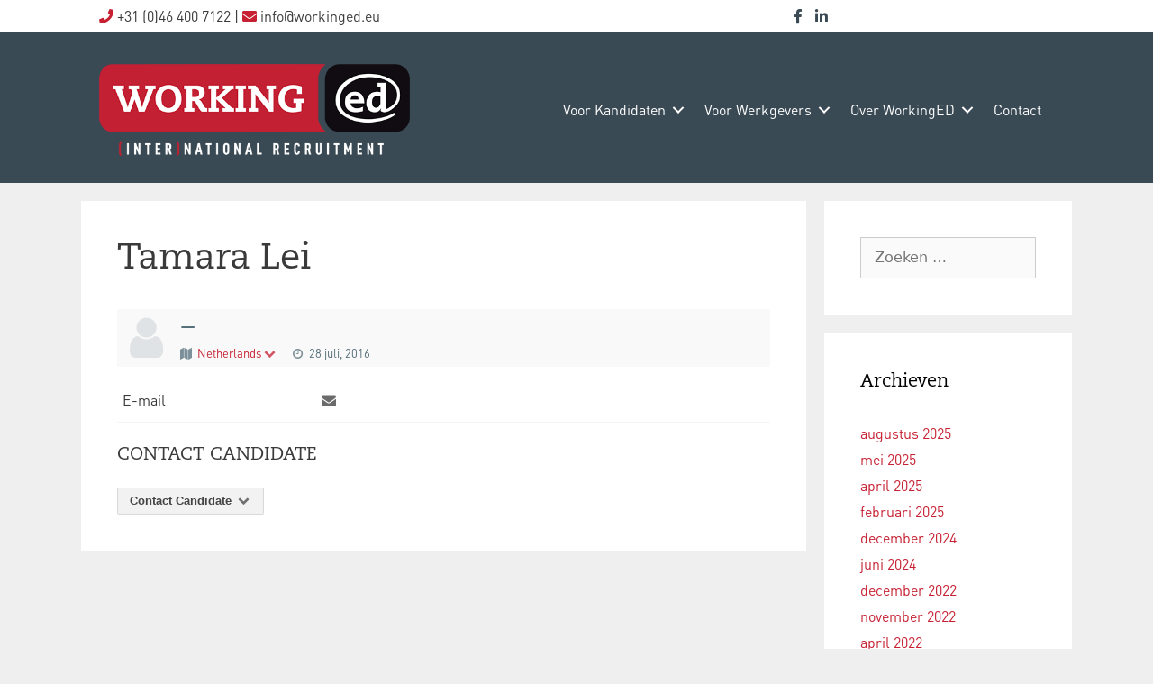

--- FILE ---
content_type: text/html; charset=UTF-8
request_url: https://www.workinged.nl/resume/tamara-lei/
body_size: 11165
content:
<!DOCTYPE html>
<html lang="nl-NL">
<head>
	<meta charset="UTF-8">
	<title>Tamara Lei &#8211; Working ED</title>
<meta name='robots' content='max-image-preview:large' />
	<style>img:is([sizes="auto" i], [sizes^="auto," i]) { contain-intrinsic-size: 3000px 1500px }</style>
	<meta name="viewport" content="width=device-width, initial-scale=1"><link rel="alternate" type="application/rss+xml" title="Working ED &raquo; feed" href="https://www.workinged.nl/feed/" />
<link rel="alternate" type="application/rss+xml" title="Working ED &raquo; reacties feed" href="https://www.workinged.nl/comments/feed/" />
<link rel="preload" href="https://www.workinged.nl/wp-content/plugins/bb-plugin/fonts/fontawesome/5.15.4/webfonts/fa-solid-900.woff2" as="font" type="font/woff2" crossorigin="anonymous">
<style id='wp-emoji-styles-inline-css'>

	img.wp-smiley, img.emoji {
		display: inline !important;
		border: none !important;
		box-shadow: none !important;
		height: 1em !important;
		width: 1em !important;
		margin: 0 0.07em !important;
		vertical-align: -0.1em !important;
		background: none !important;
		padding: 0 !important;
	}
</style>
<link rel='stylesheet' id='wp-block-library-css' href='https://www.workinged.nl/wp-includes/css/dist/block-library/style.min.css' media='all' />
<style id='classic-theme-styles-inline-css'>
/*! This file is auto-generated */
.wp-block-button__link{color:#fff;background-color:#32373c;border-radius:9999px;box-shadow:none;text-decoration:none;padding:calc(.667em + 2px) calc(1.333em + 2px);font-size:1.125em}.wp-block-file__button{background:#32373c;color:#fff;text-decoration:none}
</style>
<style id='global-styles-inline-css'>
:root{--wp--preset--aspect-ratio--square: 1;--wp--preset--aspect-ratio--4-3: 4/3;--wp--preset--aspect-ratio--3-4: 3/4;--wp--preset--aspect-ratio--3-2: 3/2;--wp--preset--aspect-ratio--2-3: 2/3;--wp--preset--aspect-ratio--16-9: 16/9;--wp--preset--aspect-ratio--9-16: 9/16;--wp--preset--color--black: #000000;--wp--preset--color--cyan-bluish-gray: #abb8c3;--wp--preset--color--white: #ffffff;--wp--preset--color--pale-pink: #f78da7;--wp--preset--color--vivid-red: #cf2e2e;--wp--preset--color--luminous-vivid-orange: #ff6900;--wp--preset--color--luminous-vivid-amber: #fcb900;--wp--preset--color--light-green-cyan: #7bdcb5;--wp--preset--color--vivid-green-cyan: #00d084;--wp--preset--color--pale-cyan-blue: #8ed1fc;--wp--preset--color--vivid-cyan-blue: #0693e3;--wp--preset--color--vivid-purple: #9b51e0;--wp--preset--color--contrast: var(--contrast);--wp--preset--color--contrast-2: var(--contrast-2);--wp--preset--color--contrast-3: var(--contrast-3);--wp--preset--color--base: var(--base);--wp--preset--color--base-2: var(--base-2);--wp--preset--color--base-3: var(--base-3);--wp--preset--color--accent: var(--accent);--wp--preset--gradient--vivid-cyan-blue-to-vivid-purple: linear-gradient(135deg,rgba(6,147,227,1) 0%,rgb(155,81,224) 100%);--wp--preset--gradient--light-green-cyan-to-vivid-green-cyan: linear-gradient(135deg,rgb(122,220,180) 0%,rgb(0,208,130) 100%);--wp--preset--gradient--luminous-vivid-amber-to-luminous-vivid-orange: linear-gradient(135deg,rgba(252,185,0,1) 0%,rgba(255,105,0,1) 100%);--wp--preset--gradient--luminous-vivid-orange-to-vivid-red: linear-gradient(135deg,rgba(255,105,0,1) 0%,rgb(207,46,46) 100%);--wp--preset--gradient--very-light-gray-to-cyan-bluish-gray: linear-gradient(135deg,rgb(238,238,238) 0%,rgb(169,184,195) 100%);--wp--preset--gradient--cool-to-warm-spectrum: linear-gradient(135deg,rgb(74,234,220) 0%,rgb(151,120,209) 20%,rgb(207,42,186) 40%,rgb(238,44,130) 60%,rgb(251,105,98) 80%,rgb(254,248,76) 100%);--wp--preset--gradient--blush-light-purple: linear-gradient(135deg,rgb(255,206,236) 0%,rgb(152,150,240) 100%);--wp--preset--gradient--blush-bordeaux: linear-gradient(135deg,rgb(254,205,165) 0%,rgb(254,45,45) 50%,rgb(107,0,62) 100%);--wp--preset--gradient--luminous-dusk: linear-gradient(135deg,rgb(255,203,112) 0%,rgb(199,81,192) 50%,rgb(65,88,208) 100%);--wp--preset--gradient--pale-ocean: linear-gradient(135deg,rgb(255,245,203) 0%,rgb(182,227,212) 50%,rgb(51,167,181) 100%);--wp--preset--gradient--electric-grass: linear-gradient(135deg,rgb(202,248,128) 0%,rgb(113,206,126) 100%);--wp--preset--gradient--midnight: linear-gradient(135deg,rgb(2,3,129) 0%,rgb(40,116,252) 100%);--wp--preset--font-size--small: 13px;--wp--preset--font-size--medium: 20px;--wp--preset--font-size--large: 36px;--wp--preset--font-size--x-large: 42px;--wp--preset--spacing--20: 0.44rem;--wp--preset--spacing--30: 0.67rem;--wp--preset--spacing--40: 1rem;--wp--preset--spacing--50: 1.5rem;--wp--preset--spacing--60: 2.25rem;--wp--preset--spacing--70: 3.38rem;--wp--preset--spacing--80: 5.06rem;--wp--preset--shadow--natural: 6px 6px 9px rgba(0, 0, 0, 0.2);--wp--preset--shadow--deep: 12px 12px 50px rgba(0, 0, 0, 0.4);--wp--preset--shadow--sharp: 6px 6px 0px rgba(0, 0, 0, 0.2);--wp--preset--shadow--outlined: 6px 6px 0px -3px rgba(255, 255, 255, 1), 6px 6px rgba(0, 0, 0, 1);--wp--preset--shadow--crisp: 6px 6px 0px rgba(0, 0, 0, 1);}:where(.is-layout-flex){gap: 0.5em;}:where(.is-layout-grid){gap: 0.5em;}body .is-layout-flex{display: flex;}.is-layout-flex{flex-wrap: wrap;align-items: center;}.is-layout-flex > :is(*, div){margin: 0;}body .is-layout-grid{display: grid;}.is-layout-grid > :is(*, div){margin: 0;}:where(.wp-block-columns.is-layout-flex){gap: 2em;}:where(.wp-block-columns.is-layout-grid){gap: 2em;}:where(.wp-block-post-template.is-layout-flex){gap: 1.25em;}:where(.wp-block-post-template.is-layout-grid){gap: 1.25em;}.has-black-color{color: var(--wp--preset--color--black) !important;}.has-cyan-bluish-gray-color{color: var(--wp--preset--color--cyan-bluish-gray) !important;}.has-white-color{color: var(--wp--preset--color--white) !important;}.has-pale-pink-color{color: var(--wp--preset--color--pale-pink) !important;}.has-vivid-red-color{color: var(--wp--preset--color--vivid-red) !important;}.has-luminous-vivid-orange-color{color: var(--wp--preset--color--luminous-vivid-orange) !important;}.has-luminous-vivid-amber-color{color: var(--wp--preset--color--luminous-vivid-amber) !important;}.has-light-green-cyan-color{color: var(--wp--preset--color--light-green-cyan) !important;}.has-vivid-green-cyan-color{color: var(--wp--preset--color--vivid-green-cyan) !important;}.has-pale-cyan-blue-color{color: var(--wp--preset--color--pale-cyan-blue) !important;}.has-vivid-cyan-blue-color{color: var(--wp--preset--color--vivid-cyan-blue) !important;}.has-vivid-purple-color{color: var(--wp--preset--color--vivid-purple) !important;}.has-black-background-color{background-color: var(--wp--preset--color--black) !important;}.has-cyan-bluish-gray-background-color{background-color: var(--wp--preset--color--cyan-bluish-gray) !important;}.has-white-background-color{background-color: var(--wp--preset--color--white) !important;}.has-pale-pink-background-color{background-color: var(--wp--preset--color--pale-pink) !important;}.has-vivid-red-background-color{background-color: var(--wp--preset--color--vivid-red) !important;}.has-luminous-vivid-orange-background-color{background-color: var(--wp--preset--color--luminous-vivid-orange) !important;}.has-luminous-vivid-amber-background-color{background-color: var(--wp--preset--color--luminous-vivid-amber) !important;}.has-light-green-cyan-background-color{background-color: var(--wp--preset--color--light-green-cyan) !important;}.has-vivid-green-cyan-background-color{background-color: var(--wp--preset--color--vivid-green-cyan) !important;}.has-pale-cyan-blue-background-color{background-color: var(--wp--preset--color--pale-cyan-blue) !important;}.has-vivid-cyan-blue-background-color{background-color: var(--wp--preset--color--vivid-cyan-blue) !important;}.has-vivid-purple-background-color{background-color: var(--wp--preset--color--vivid-purple) !important;}.has-black-border-color{border-color: var(--wp--preset--color--black) !important;}.has-cyan-bluish-gray-border-color{border-color: var(--wp--preset--color--cyan-bluish-gray) !important;}.has-white-border-color{border-color: var(--wp--preset--color--white) !important;}.has-pale-pink-border-color{border-color: var(--wp--preset--color--pale-pink) !important;}.has-vivid-red-border-color{border-color: var(--wp--preset--color--vivid-red) !important;}.has-luminous-vivid-orange-border-color{border-color: var(--wp--preset--color--luminous-vivid-orange) !important;}.has-luminous-vivid-amber-border-color{border-color: var(--wp--preset--color--luminous-vivid-amber) !important;}.has-light-green-cyan-border-color{border-color: var(--wp--preset--color--light-green-cyan) !important;}.has-vivid-green-cyan-border-color{border-color: var(--wp--preset--color--vivid-green-cyan) !important;}.has-pale-cyan-blue-border-color{border-color: var(--wp--preset--color--pale-cyan-blue) !important;}.has-vivid-cyan-blue-border-color{border-color: var(--wp--preset--color--vivid-cyan-blue) !important;}.has-vivid-purple-border-color{border-color: var(--wp--preset--color--vivid-purple) !important;}.has-vivid-cyan-blue-to-vivid-purple-gradient-background{background: var(--wp--preset--gradient--vivid-cyan-blue-to-vivid-purple) !important;}.has-light-green-cyan-to-vivid-green-cyan-gradient-background{background: var(--wp--preset--gradient--light-green-cyan-to-vivid-green-cyan) !important;}.has-luminous-vivid-amber-to-luminous-vivid-orange-gradient-background{background: var(--wp--preset--gradient--luminous-vivid-amber-to-luminous-vivid-orange) !important;}.has-luminous-vivid-orange-to-vivid-red-gradient-background{background: var(--wp--preset--gradient--luminous-vivid-orange-to-vivid-red) !important;}.has-very-light-gray-to-cyan-bluish-gray-gradient-background{background: var(--wp--preset--gradient--very-light-gray-to-cyan-bluish-gray) !important;}.has-cool-to-warm-spectrum-gradient-background{background: var(--wp--preset--gradient--cool-to-warm-spectrum) !important;}.has-blush-light-purple-gradient-background{background: var(--wp--preset--gradient--blush-light-purple) !important;}.has-blush-bordeaux-gradient-background{background: var(--wp--preset--gradient--blush-bordeaux) !important;}.has-luminous-dusk-gradient-background{background: var(--wp--preset--gradient--luminous-dusk) !important;}.has-pale-ocean-gradient-background{background: var(--wp--preset--gradient--pale-ocean) !important;}.has-electric-grass-gradient-background{background: var(--wp--preset--gradient--electric-grass) !important;}.has-midnight-gradient-background{background: var(--wp--preset--gradient--midnight) !important;}.has-small-font-size{font-size: var(--wp--preset--font-size--small) !important;}.has-medium-font-size{font-size: var(--wp--preset--font-size--medium) !important;}.has-large-font-size{font-size: var(--wp--preset--font-size--large) !important;}.has-x-large-font-size{font-size: var(--wp--preset--font-size--x-large) !important;}
:where(.wp-block-post-template.is-layout-flex){gap: 1.25em;}:where(.wp-block-post-template.is-layout-grid){gap: 1.25em;}
:where(.wp-block-columns.is-layout-flex){gap: 2em;}:where(.wp-block-columns.is-layout-grid){gap: 2em;}
:root :where(.wp-block-pullquote){font-size: 1.5em;line-height: 1.6;}
</style>
<link rel='stylesheet' id='contact-form-7-css' href='https://www.workinged.nl/wp-content/cache/busting/1/wp-content-plugins-contact-form-7-includes-css-styles-6.1.4.css' media='all' />
<link rel='stylesheet' id='generate-page-header-css' href='https://www.workinged.nl/wp-content/cache/busting/1/wp-content-plugins-gp-premium-page-header-functions-css-page-header-min-1.4.3.css' media='all' />
<link rel='stylesheet' id='uaf_client_css-css' href='https://www.workinged.nl/wp-content/cache/busting/1/wp-content-uploads-useanyfont-uaf-1764313942.css' media='all' />
<link rel='stylesheet' id='wpml-legacy-horizontal-list-0-css' href='https://www.workinged.nl/wp-content/cache/busting/1/wp-content-plugins-sitepress-multilingual-cms-templates-language-switchers-legacy-list-horizontal-style.min-1.css' media='all' />
<link rel='stylesheet' id='cmplz-general-css' href='https://www.workinged.nl/wp-content/cache/busting/1/wp-content-plugins-complianz-gdpr-assets-css-cookieblocker.min-1765983186.css' media='all' />
<link rel='stylesheet' id='font-awesome-5-css' href='https://www.workinged.nl/wp-content/cache/busting/1/wp-content-plugins-bb-plugin-fonts-fontawesome-5.15.4-css-all.min-2.6.2.2.css' media='all' />
<link rel='stylesheet' id='font-awesome-css' href='https://www.workinged.nl/wp-content/cache/busting/1/wp-content-plugins-bb-plugin-fonts-fontawesome-5.15.4-css-v4-shims.min-2.6.2.2.css' media='all' />
<link rel='stylesheet' id='fl-builder-layout-bundle-f426f8af514037aca33fcf180986019c-css' href='https://www.workinged.nl/wp-content/cache/busting/1/wp-content-uploads-bb-plugin-cache-f426f8af514037aca33fcf180986019c-layout-bundle-2.6.2.2-1.4.5.css' media='all' />
<link rel='stylesheet' id='cms-navigation-style-base-css' href='https://www.workinged.nl/wp-content/cache/busting/1/wp-content-plugins-wpml-cms-nav-res-css-cms-navigation-base-1.5.5.css' media='screen' />
<link rel='stylesheet' id='cms-navigation-style-css' href='https://www.workinged.nl/wp-content/cache/busting/1/wp-content-plugins-wpml-cms-nav-res-css-cms-navigation-1.5.5.css' media='screen' />
<link rel='stylesheet' id='generate-style-grid-css' href='https://www.workinged.nl/wp-content/cache/busting/1/wp-content-themes-generatepress-assets-css-unsemantic-grid.min-3.2.4.css' media='all' />
<link rel='stylesheet' id='generate-style-css' href='https://www.workinged.nl/wp-content/cache/busting/1/wp-content-themes-generatepress-assets-css-style.min-3.2.4.css' media='all' />
<style id='generate-style-inline-css'>
body{background-color:#efefef;color:#3a3a3a;}a{color:#c62032;}a:hover, a:focus, a:active{color:#000000;}body .grid-container{max-width:1100px;}.wp-block-group__inner-container{max-width:1100px;margin-left:auto;margin-right:auto;}.generate-back-to-top{font-size:20px;border-radius:3px;position:fixed;bottom:30px;right:30px;line-height:40px;width:40px;text-align:center;z-index:10;transition:opacity 300ms ease-in-out;opacity:0.1;transform:translateY(1000px);}.generate-back-to-top__show{opacity:1;transform:translateY(0);}:root{--contrast:#222222;--contrast-2:#575760;--contrast-3:#b2b2be;--base:#f0f0f0;--base-2:#f7f8f9;--base-3:#ffffff;--accent:#1e73be;}.has-contrast-color{color:var(--contrast);}.has-contrast-background-color{background-color:var(--contrast);}.has-contrast-2-color{color:var(--contrast-2);}.has-contrast-2-background-color{background-color:var(--contrast-2);}.has-contrast-3-color{color:var(--contrast-3);}.has-contrast-3-background-color{background-color:var(--contrast-3);}.has-base-color{color:var(--base);}.has-base-background-color{background-color:var(--base);}.has-base-2-color{color:var(--base-2);}.has-base-2-background-color{background-color:var(--base-2);}.has-base-3-color{color:var(--base-3);}.has-base-3-background-color{background-color:var(--base-3);}.has-accent-color{color:var(--accent);}.has-accent-background-color{background-color:var(--accent);}body, button, input, select, textarea{font-size:16px;}body{line-height:1.5;}.entry-content > [class*="wp-block-"]:not(:last-child){margin-bottom:1.5em;}.main-title{font-size:45px;}.main-navigation .main-nav ul ul li a{font-size:14px;}.sidebar .widget, .footer-widgets .widget{font-size:17px;}h1{font-weight:300;font-size:40px;}h2{font-weight:300;font-size:30px;}h3{font-size:20px;}h4{font-size:inherit;}h5{font-size:inherit;}@media (max-width:768px){.main-title{font-size:30px;}h1{font-size:30px;}h2{font-size:25px;}}.top-bar{background-color:#636363;color:#ffffff;}.top-bar a{color:#ffffff;}.top-bar a:hover{color:#303030;}.site-header{background-color:#ffffff;color:#3a3a3a;}.site-header a{color:#3a3a3a;}.main-title a,.main-title a:hover{color:#222222;}.site-description{color:#757575;}.main-navigation,.main-navigation ul ul{background-color:#222222;}.main-navigation .main-nav ul li a, .main-navigation .menu-toggle, .main-navigation .menu-bar-items{color:#ffffff;}.main-navigation .main-nav ul li:not([class*="current-menu-"]):hover > a, .main-navigation .main-nav ul li:not([class*="current-menu-"]):focus > a, .main-navigation .main-nav ul li.sfHover:not([class*="current-menu-"]) > a, .main-navigation .menu-bar-item:hover > a, .main-navigation .menu-bar-item.sfHover > a{color:#ffffff;background-color:#3f3f3f;}button.menu-toggle:hover,button.menu-toggle:focus,.main-navigation .mobile-bar-items a,.main-navigation .mobile-bar-items a:hover,.main-navigation .mobile-bar-items a:focus{color:#ffffff;}.main-navigation .main-nav ul li[class*="current-menu-"] > a{color:#ffffff;background-color:#3f3f3f;}.navigation-search input[type="search"],.navigation-search input[type="search"]:active, .navigation-search input[type="search"]:focus, .main-navigation .main-nav ul li.search-item.active > a, .main-navigation .menu-bar-items .search-item.active > a{color:#ffffff;background-color:#3f3f3f;}.main-navigation ul ul{background-color:#3f3f3f;}.main-navigation .main-nav ul ul li a{color:#ffffff;}.main-navigation .main-nav ul ul li:not([class*="current-menu-"]):hover > a,.main-navigation .main-nav ul ul li:not([class*="current-menu-"]):focus > a, .main-navigation .main-nav ul ul li.sfHover:not([class*="current-menu-"]) > a{color:#ffffff;background-color:#4f4f4f;}.main-navigation .main-nav ul ul li[class*="current-menu-"] > a{color:#ffffff;background-color:#4f4f4f;}.separate-containers .inside-article, .separate-containers .comments-area, .separate-containers .page-header, .one-container .container, .separate-containers .paging-navigation, .inside-page-header{background-color:#ffffff;}.inside-article a,.paging-navigation a,.comments-area a,.page-header a{color:#c62032;}.entry-meta{color:#595959;}.entry-meta a{color:#595959;}.entry-meta a:hover{color:#1e73be;}.sidebar .widget{background-color:#ffffff;}.sidebar .widget .widget-title{color:#000000;}.footer-widgets{color:#d1d1d1;background-color:#28343c;}.footer-widgets .widget-title{color:#d1d1d1;}.site-info{color:#ffffff;background-color:#28343c;}.site-info a{color:#ffffff;}.site-info a:hover{color:#606060;}.footer-bar .widget_nav_menu .current-menu-item a{color:#606060;}input[type="text"],input[type="email"],input[type="url"],input[type="password"],input[type="search"],input[type="tel"],input[type="number"],textarea,select{color:#666666;background-color:#fafafa;border-color:#cccccc;}input[type="text"]:focus,input[type="email"]:focus,input[type="url"]:focus,input[type="password"]:focus,input[type="search"]:focus,input[type="tel"]:focus,input[type="number"]:focus,textarea:focus,select:focus{color:#666666;background-color:#ffffff;border-color:#bfbfbf;}button,html input[type="button"],input[type="reset"],input[type="submit"],a.button,a.wp-block-button__link:not(.has-background){color:#ffffff;background-color:#666666;}button:hover,html input[type="button"]:hover,input[type="reset"]:hover,input[type="submit"]:hover,a.button:hover,button:focus,html input[type="button"]:focus,input[type="reset"]:focus,input[type="submit"]:focus,a.button:focus,a.wp-block-button__link:not(.has-background):active,a.wp-block-button__link:not(.has-background):focus,a.wp-block-button__link:not(.has-background):hover{color:#ffffff;background-color:#3f3f3f;}a.generate-back-to-top{background-color:rgba( 0,0,0,0.4 );color:#ffffff;}a.generate-back-to-top:hover,a.generate-back-to-top:focus{background-color:rgba( 0,0,0,0.6 );color:#ffffff;}@media (max-width:768px){.main-navigation .menu-bar-item:hover > a, .main-navigation .menu-bar-item.sfHover > a{background:none;color:#ffffff;}}.inside-top-bar{padding:10px;}.inside-header{padding:40px;}.site-main .wp-block-group__inner-container{padding:40px;}.entry-content .alignwide, body:not(.no-sidebar) .entry-content .alignfull{margin-left:-40px;width:calc(100% + 80px);max-width:calc(100% + 80px);}.rtl .menu-item-has-children .dropdown-menu-toggle{padding-left:20px;}.rtl .main-navigation .main-nav ul li.menu-item-has-children > a{padding-right:20px;}.site-info{padding:20px;}@media (max-width:768px){.separate-containers .inside-article, .separate-containers .comments-area, .separate-containers .page-header, .separate-containers .paging-navigation, .one-container .site-content, .inside-page-header{padding:30px;}.site-main .wp-block-group__inner-container{padding:30px;}.site-info{padding-right:10px;padding-left:10px;}.entry-content .alignwide, body:not(.no-sidebar) .entry-content .alignfull{margin-left:-30px;width:calc(100% + 60px);max-width:calc(100% + 60px);}}.one-container .sidebar .widget{padding:0px;}@media (max-width:768px){.main-navigation .menu-toggle,.main-navigation .mobile-bar-items,.sidebar-nav-mobile:not(#sticky-placeholder){display:block;}.main-navigation ul,.gen-sidebar-nav{display:none;}[class*="nav-float-"] .site-header .inside-header > *{float:none;clear:both;}}
</style>
<link rel='stylesheet' id='generate-mobile-style-css' href='https://www.workinged.nl/wp-content/cache/busting/1/wp-content-themes-generatepress-assets-css-mobile.min-3.2.4.css' media='all' />
<link rel='stylesheet' id='generate-font-icons-css' href='https://www.workinged.nl/wp-content/cache/busting/1/wp-content-themes-generatepress-assets-css-components-font-icons.min-3.2.4.css' media='all' />
<link rel='stylesheet' id='generate-child-css' href='https://www.workinged.nl/wp-content/cache/busting/1/wp-content-themes-generatepress_child-style-1676644484.css' media='all' />
<link rel='stylesheet' id='fl-theme-builder-generatepress-css' href='https://www.workinged.nl/wp-content/cache/busting/1/wp-content-plugins-bb-theme-builder-extensions-themes-css-generatepress-1.4.5.css' media='all' />
<link rel='stylesheet' id='wpjb-glyphs-css' href='https://www.workinged.nl/wp-content/cache/busting/1/wp-content-plugins-wpjobboard-public-css-wpjb-glyphs-5.9.1.css' media='all' />
<link rel='stylesheet' id='wpjb-css-css' href='https://www.workinged.nl/wp-content/cache/busting/1/wp-content-plugins-wpjobboard-public-css-frontend-5.9.1.css' media='all' />
<link rel='stylesheet' id='pp-animate-css' href='https://www.workinged.nl/wp-content/cache/busting/1/wp-content-plugins-bbpowerpack-assets-css-animate.min-3.5.1.css' media='all' />
<script src="https://www.workinged.nl/wp-content/cache/busting/1/wp-includes-js-jquery-jquery.min-3.7.1.js" id="jquery-core-js"></script>
<script src="https://www.workinged.nl/wp-content/cache/busting/1/wp-includes-js-jquery-jquery-migrate.min-3.4.1.js" id="jquery-migrate-js"></script>
<script src="https://www.workinged.nl/wp-includes/js/imagesloaded.min.js" id="imagesloaded-js"></script>
<script id="wpml-browser-redirect-js-extra">
var wpml_browser_redirect_params = {"pageLanguage":"nl","languageUrls":[],"cookie":{"name":"_icl_visitor_lang_js","domain":"www.workinged.nl","path":"\/","expiration":24}};
</script>
<script src="https://www.workinged.nl/wp-content/cache/busting/1/wp-content-plugins-sitepress-multilingual-cms-dist-js-browser-redirect-app-4.5.14.js" id="wpml-browser-redirect-js"></script>
<script id="wpjb-js-js-extra">
var WpjbData = {"no_jobs_found":"No job listings found","no_resumes_found":"No resumes found","load_x_more":"Load %d more","date_format":"Y\/m\/d","datepicker_date_format":"yy\/mm\/dd","max_date":"9999\/12\/31"};
</script>
<script src="https://www.workinged.nl/wp-content/cache/busting/1/wp-content-plugins-wpjobboard-public-js-frontend-5.9.1.js" id="wpjb-js-js"></script>
<link rel="https://api.w.org/" href="https://www.workinged.nl/wp-json/" /><link rel="EditURI" type="application/rsd+xml" title="RSD" href="https://www.workinged.nl/xmlrpc.php?rsd" />
<meta name="generator" content="WordPress 6.8.3" />
<link rel="canonical" href="https://www.workinged.nl/resume/tamara-lei/" />
<link rel='shortlink' href='https://www.workinged.nl/?p=1129' />
<meta name="generator" content="WPML ver:4.5.14 stt:39,1,3;" />
		<script>
			var bb_powerpack = {
				version: '2.40.10',
				getAjaxUrl: function() { return atob( 'aHR0cHM6Ly93d3cud29ya2luZ2VkLm5sL3dwLWFkbWluL2FkbWluLWFqYXgucGhw' ); },
				callback: function() {},
				mapMarkerData: {},
				post_id: '1129',
				search_term: '',
				current_page: 'https://www.workinged.nl/resume/tamara-lei/',
				conditionals: {
					is_front_page: false,
					is_home: false,
					is_archive: false,
					current_post_type: '',
					is_tax: false,
										is_author: false,
					current_author: false,
					is_search: false,
									}
			};
		</script>
		<style type="text/css" >.wpjb-fieldset-required_field { display: none !important; }</style>    <script id="Cookiebot" src="https://consent.cookiebot.com/uc.js" data-cbid="e799cfc8-871a-4cb9-a3f5-b619f4bc4ad0" type="text/javascript" async></script>
		<style id="wp-custom-css">
			a.lang_sel_sel {font-size:14px;background:#c62032;color:#fff;font-weight:bold;border: 1px solid #c62032;padding:2px 3px 5px 3px}
a.lang_sel_other {font-size:14px;color:#000;}


.wpml-ls-legacy-list-horizontal>ul {
    padding: 0;
    margin: 0 !important;
    list-style-type: none;
display: inline-flex;
}

.taalswitch li {padding:0 7px}

.taalswitch-mobile li {padding: 7px 5px}

.taalswitch-mobile li a {font-size:18px}

.fl-icon-group .fl-icon {
    display: inline-block;
    margin-bottom: 10px !important;
    margin-top: 10px;
}


.fl-slide-cta-button {
    padding-top: 210px;
}


.footer-widgets .widget, .sidebar .widget {
    font-size: 16px;
}

h1.fl-heading, .fl-module-menu a  {text-transform: capitalize}		</style>
		</head>

<body data-rsssl=1 class="wp-singular resume-template-default single single-resume postid-1129 wp-embed-responsive wp-theme-generatepress wp-child-theme-generatepress_child fl-theme-builder-header fl-theme-builder-header-header fl-theme-builder-part fl-theme-builder-part-language-select-mobile right-sidebar nav-below-header separate-containers fluid-header active-footer-widgets-3 nav-aligned-left header-aligned-left dropdown-hover" itemtype="https://schema.org/Blog" itemscope>
	<a class="screen-reader-text skip-link" href="#content" title="Ga naar de inhoud">Ga naar de inhoud</a><div class="fl-builder-content fl-builder-content-1550 fl-builder-global-templates-locked" data-post-id="1550" data-type="part"><div class="fl-row fl-row-fixed-width fl-row-bg-none fl-node-59cf72c300ff2 fl-visible-mobile" data-node="59cf72c300ff2">
	<div class="fl-row-content-wrap">
						<div class="fl-row-content fl-row-fixed-width fl-node-content">
		
<div class="fl-col-group fl-node-59cf72c303809" data-node="59cf72c303809">
			<div class="fl-col fl-node-59cf72c303908" data-node="59cf72c303908">
	<div class="fl-col-content fl-node-content"><div class="fl-module fl-module-html fl-node-59cf73332d258 taalswitch-mobile" data-node="59cf73332d258">
	<div class="fl-module-content fl-node-content">
		<div class="fl-html">
	<span style="text-align: center;"></span></div>
	</div>
</div>
</div>
</div>
	</div>
		</div>
	</div>
</div>
</div><header class="fl-builder-content fl-builder-content-1274 fl-builder-global-templates-locked" data-post-id="1274" data-type="header" data-sticky="1" data-sticky-on="" data-sticky-breakpoint="medium" data-shrink="1" data-overlay="0" data-overlay-bg="transparent" data-shrink-image-height="50px" role="banner" itemscope="itemscope" itemtype="http://schema.org/WPHeader"><div class="fl-row fl-row-full-width fl-row-bg-color fl-node-59b276587237b fl-visible-desktop-medium" data-node="59b276587237b">
	<div class="fl-row-content-wrap">
						<div class="fl-row-content fl-row-fixed-width fl-node-content">
		
<div class="fl-col-group fl-node-59b2765872382 fl-col-group-equal-height fl-col-group-align-center" data-node="59b2765872382">
			<div class="fl-col fl-node-59b276587238a fl-col-small" data-node="59b276587238a">
	<div class="fl-col-content fl-node-content"><div class="fl-module fl-module-html fl-node-59b276587239f" data-node="59b276587239f">
	<div class="fl-module-content fl-node-content">
		<div class="fl-html">
	<i style="color:#c62032" class="fa fa-phone"></i> +31 (0)46 400 7122 | <i style="color:#c62032" class="fa fa-envelope"></i> info@workinged.eu</div>
	</div>
</div>
</div>
</div>
			<div class="fl-col fl-node-59b2765872391 fl-col-small" data-node="59b2765872391">
	<div class="fl-col-content fl-node-content"><div class="fl-module fl-module-icon-group fl-node-59b2765872398" data-node="59b2765872398">
	<div class="fl-module-content fl-node-content">
		<div class="fl-icon-group">
	<span class="fl-icon">
								<a href="https://www.facebook.com/workinged.nl" target="_blank" rel="noopener" >
							<i class="fa fa-facebook" aria-hidden="true"></i>
						</a>
			</span>
		<span class="fl-icon">
								<a href="https://nl.linkedin.com/company/workinged---recruitment-for-the-industry" target="_blank" rel="noopener" >
							<i class="fa fa-linkedin" aria-hidden="true"></i>
						</a>
			</span>
	</div>
	</div>
</div>
</div>
</div>
			<div class="fl-col fl-node-59b2787ecdd76 fl-col-small" data-node="59b2787ecdd76">
	<div class="fl-col-content fl-node-content"><div class="fl-module fl-module-html fl-node-59b64d5568d64 taalswitch" data-node="59b64d5568d64">
	<div class="fl-module-content fl-node-content">
		<div class="fl-html">
	<span style="text-align: right;"></span></div>
	</div>
</div>
</div>
</div>
	</div>
		</div>
	</div>
</div>
<div class="fl-row fl-row-full-width fl-row-bg-color fl-node-59b276587232d" data-node="59b276587232d">
	<div class="fl-row-content-wrap">
						<div class="fl-row-content fl-row-fixed-width fl-node-content">
		
<div class="fl-col-group fl-node-59b2765872355 fl-col-group-equal-height fl-col-group-align-center fl-col-group-custom-width" data-node="59b2765872355">
			<div class="fl-col fl-node-59b276587235f fl-col-small" data-node="59b276587235f">
	<div class="fl-col-content fl-node-content"><div class="fl-module fl-module-photo fl-node-59b276820aa78 logo" data-node="59b276820aa78">
	<div class="fl-module-content fl-node-content">
		<div class="fl-photo fl-photo-align-left" itemscope itemtype="https://schema.org/ImageObject">
	<div class="fl-photo-content fl-photo-img-png">
				<a href="/" target="_self" itemprop="url">
				<img loading="lazy" decoding="async" width="540" height="159" class="fl-photo-img wp-image-1463" src="https://workinged.nl/wp-content/uploads/2017/09/workinged-logo.png" alt="workinged-logo" itemprop="image" title="workinged-logo"  data-no-lazy="1" srcset="https://www.workinged.nl/wp-content/uploads/2017/09/workinged-logo.png 540w, https://www.workinged.nl/wp-content/uploads/2017/09/workinged-logo-300x88.png 300w" sizes="auto, (max-width: 540px) 100vw, 540px" />
				</a>
					</div>
	</div>
	</div>
</div>
</div>
</div>
			<div class="fl-col fl-node-59b2765872366" data-node="59b2765872366">
	<div class="fl-col-content fl-node-content"><div class="fl-module fl-module-menu fl-node-59b2765872374" data-node="59b2765872374">
	<div class="fl-module-content fl-node-content">
		<div class="fl-menu fl-menu-responsive-toggle-mobile">
	<button class="fl-menu-mobile-toggle hamburger" aria-label="Menu"><span class="fl-menu-icon svg-container"><svg version="1.1" class="hamburger-menu" xmlns="http://www.w3.org/2000/svg" xmlns:xlink="http://www.w3.org/1999/xlink" viewBox="0 0 512 512">
<rect class="fl-hamburger-menu-top" width="512" height="102"/>
<rect class="fl-hamburger-menu-middle" y="205" width="512" height="102"/>
<rect class="fl-hamburger-menu-bottom" y="410" width="512" height="102"/>
</svg>
</span></button>	<div class="fl-clear"></div>
	<nav aria-label="Menu" itemscope="itemscope" itemtype="https://schema.org/SiteNavigationElement"><ul id="menu-topmenu" class="menu fl-menu-horizontal fl-toggle-arrows"><li id="menu-item-367" class="menu-item menu-item-type-post_type menu-item-object-page menu-item-has-children fl-has-submenu"><div class="fl-has-submenu-container"><a href="https://www.workinged.nl/voor-kandidaten/">voor kandidaten</a><span class="fl-menu-toggle"></span></div><ul class="sub-menu">	<li id="menu-item-845" class="menu-item menu-item-type-post_type menu-item-object-page"><a href="https://www.workinged.nl/voor-kandidaten/">voor kandidaten</a></li>	<li id="menu-item-800" class="menu-item menu-item-type-post_type menu-item-object-page"><a href="https://www.workinged.nl/actuele-vacatures/">actuele vacatures</a></li>	<li id="menu-item-383" class="menu-item menu-item-type-post_type menu-item-object-page"><a href="https://www.workinged.nl/ingevulde-vacatures/">ingevulde vacatures</a></li>	<li id="menu-item-386" class="menu-item menu-item-type-post_type menu-item-object-page"><a href="https://www.workinged.nl/open-sollicitatie/">open sollicitatie</a></li>	<li id="menu-item-390" class="menu-item menu-item-type-post_type menu-item-object-page"><a href="https://www.workinged.nl/voor-freelancers/">voor freelancers</a></li></ul></li><li id="menu-item-366" class="menu-item menu-item-type-post_type menu-item-object-page menu-item-has-children fl-has-submenu"><div class="fl-has-submenu-container"><a href="https://www.workinged.nl/voor-werkgevers/">voor werkgevers</a><span class="fl-menu-toggle"></span></div><ul class="sub-menu">	<li id="menu-item-846" class="menu-item menu-item-type-post_type menu-item-object-page"><a href="https://www.workinged.nl/voor-werkgevers/">voor werkgevers</a></li>	<li id="menu-item-370" class="menu-item menu-item-type-post_type menu-item-object-page"><a href="https://www.workinged.nl/executive-search-werving-selectie/">Executive Search / Werving &#038; Selectie</a></li>	<li id="menu-item-374" class="menu-item menu-item-type-post_type menu-item-object-page"><a href="https://www.workinged.nl/recruitment-services/">Recruitment Services</a></li>	<li id="menu-item-377" class="menu-item menu-item-type-post_type menu-item-object-page"><a href="https://www.workinged.nl/consultancy-interimopdrachten/">Consultancy &#038; Interimopdrachten</a></li></ul></li><li id="menu-item-354" class="menu-item menu-item-type-post_type menu-item-object-page menu-item-has-children fl-has-submenu"><div class="fl-has-submenu-container"><a href="https://www.workinged.nl/over-workinged/">over WorkingED</a><span class="fl-menu-toggle"></span></div><ul class="sub-menu">	<li id="menu-item-847" class="menu-item menu-item-type-post_type menu-item-object-page"><a href="https://www.workinged.nl/over-workinged/">over WorkingED</a></li>	<li id="menu-item-357" class="menu-item menu-item-type-post_type menu-item-object-page"><a href="https://www.workinged.nl/onze-gedragscode/">onze gedragscode</a></li>	<li id="menu-item-397" class="menu-item menu-item-type-post_type menu-item-object-page"><a href="https://www.workinged.nl/onze-referenties/">onze referenties</a></li>	<li id="menu-item-393" class="menu-item menu-item-type-post_type menu-item-object-page"><a href="https://www.workinged.nl/werken-bij-workinged/">werken bij WorkingED</a></li>	<li id="menu-item-1483" class="menu-item menu-item-type-post_type menu-item-object-page"><a href="https://www.workinged.nl/partners/">partners</a></li>	<li id="menu-item-380" class="menu-item menu-item-type-post_type menu-item-object-page"><a href="https://www.workinged.nl/sponsoring/">sponsoring</a></li></ul></li><li id="menu-item-284" class="menu-item menu-item-type-post_type menu-item-object-page"><a href="https://www.workinged.nl/contact/">contact</a></li></ul></nav></div>
	</div>
</div>
</div>
</div>
	</div>
		</div>
	</div>
</div>
</header>
	<div class="site grid-container container hfeed grid-parent" id="page">
				<div class="site-content" id="content">
			
	<div class="content-area grid-parent mobile-grid-100 grid-75 tablet-grid-75" id="primary">
		<main class="site-main" id="main">
			
<article id="post-1129" class="post-1129 resume type-resume status-publish hentry" itemtype="https://schema.org/CreativeWork" itemscope>
	<div class="inside-article">
					<header class="entry-header" aria-label="Inhoud">
				<h1 class="entry-title" itemprop="headline">Tamara Lei</h1>			</header>
			
		<div class="entry-content" itemprop="text">
			
<div class="wpjb wpjr-page-resume">

            
    <div class="wpjb-top-header wpjb-use-round-image">
        <div class="wpjb-top-header-image">
                        <span class="wpjb-glyphs wpjb-icon-user wpjb-logo-default-size"></span>
                    </div>
            
        <div class="wpjb-top-header-content">
            <div>
                <span class="wpjb-top-header-title">
                                        —
                                    </span>
                
                <ul class="wpjb-top-header-subtitle">
                    
                                        
                                        <li class="wpjb-resume-location">
                        <span class="wpjb-glyphs wpjb-icon-map"></span>
                        <span>
                                                        <a href="https://maps.google.com/?ie=UTF8&amp;t=m&amp;near=%2C+%2C+%2C+Netherlands&amp;ll=52.132633%2C5.291266&amp;spn=0.107734%2C0.686646&amp;z=15&amp;output=embed&amp;iwloc=near" class="wpjb-tooltip" title="show on map">Netherlands<span class="wpjb-glyphs wpjb-icon-down-open"></span></a>
                                                    </span>
                    </li>
                                        
                    <li class="wpjb-resume-modified-at">
                        <span class="wpjb-glyphs wpjb-icon-clock"></span>
                        28 juli, 2016                    </li>
                    
                                        
                </ul>
                
                <em class="wpjb-top-header-subtitle">
                    
                </em>
            </div>
        </div>
    </div>

        <div class="wpjb-none wpjb-map-slider">
        <iframe style="width:100%;height:350px;margin:0;padding:0;" width="100%" height="350" frameborder="0" scrolling="no" marginheight="0" marginwidth="0" src=""></iframe>
    </div>
        
        
    <div class="wpjb-grid wpjb-grid-closed-top">       
        
                
                <div class="wpjb-grid-row">
            <div class="wpjb-grid-col wpjb-col-30">E-mail</div>
            <div class="wpjb-grid-col wpjb-col-65 wpjb-glyphs wpjb-icon-mail-alt">
                                                            </div>
        </div>  
                
                
        
                
                    
            </div>
    
        
                    
    <div class="wpjb-text-box">
        
            </div>

            <div id="wpjb-scroll" class="wpjb-job-content">
            <h3>Contact Candidate</h3>
            
                        
            <div>
                                <a class="wpjb-button wpjb-form-toggle wpjb-form-resume-contact" data-wpjb-form="wpjb-form-resume-contact" href="https://www.workinged.nl/resume/tamara-lei/?form=contact#wpjb-scroll" rel="nofollow">Contact Candidate <span class="wpjb-glyphs wpjb-icon-down-open"></span></a>
                                
                                
                                
                                
                            </div>
            
                        <div id="wpjb-form-resume-contact" class="wpjb-form-resume wpjb-form-slider wpjb-layer-inside wpjb-none">
                
                            
            <form class="wpjb-form wpjb-form-nolines" action="https://www.workinged.nl/resume/tamara-lei/#wpjb-scroll" method="post">

                <input id="contact" name="contact" value="1" type="hidden"  /><input id="_timetrap" name="_timetrap" value="Y2tmnZlkZW6SZQ==" type="hidden"  />                                 

                                        <div class="wpjb-legend">Contact</div>
                                    
                    <fieldset class="wpjb-fieldset-contact">
                                                                <div class="wpjb-element-input-text wpjb-element-name-fullname">

                            <label class="wpjb-label">
                                Your Name                                <span class="wpjb-required">*</span>                            </label>

                            <div class="wpjb-field">
                                <input id="fullname" name="fullname" type="text"  />                                                                                            </div>

                        </div>
                    
                                                                <div class="wpjb-element-input-text wpjb-element-name-email">

                            <label class="wpjb-label">
                                Your Email                                <span class="wpjb-required">*</span>                            </label>

                            <div class="wpjb-field">
                                <input id="email" name="email" type="text"  />                                                                                            </div>

                        </div>
                    
                                                                <div class="wpjb-element-input-textarea wpjb-element-name-message">

                            <label class="wpjb-label">
                                Message                                <span class="wpjb-required">*</span>                            </label>

                            <div class="wpjb-field">
                                <textarea id="message" name="message" ></textarea>                                                                                            </div>

                        </div>
                    
                                        </fieldset>
                                 

                                    
                    <fieldset class="wpjb-fieldset-_default">
                                        </fieldset>
                                 

                                    
                    <fieldset class="wpjb-fieldset-required_field">
                                                                <div class="wpjb-element-input-text wpjb-element-name-required_field">

                            <label class="wpjb-label">
                                Required Title                                                            </label>

                            <div class="wpjb-field">
                                <input id="required_field" name="required_field" type="text"  />                                                                                            </div>

                        </div>
                    
                                        </fieldset>
                
                <div class="wpjb-legend"></div>
                    
                <fieldset>
                    <input type="submit" class="wpjb-submit" value="Submit" />
                </fieldset>  
                

            </form>
            </div>
                        
        </div>
        
</div>

		</div>

			</div>
</article>
		</main>
	</div>

	<div class="widget-area sidebar is-right-sidebar grid-25 tablet-grid-25 grid-parent" id="right-sidebar">
	<div class="inside-right-sidebar">
			<aside id="search" class="widget widget_search">
		<form method="get" class="search-form" action="https://www.workinged.nl/">
	<label>
		<span class="screen-reader-text">Zoek naar:</span>
		<input type="search" class="search-field" placeholder="Zoeken &hellip;" value="" name="s" title="Zoek naar:">
	</label>
	<input type="submit" class="search-submit" value="Zoeken"></form>
	</aside>

	<aside id="archives" class="widget">
		<h2 class="widget-title">Archieven</h2>
		<ul>
				<li><a href='https://www.workinged.nl/2025/08/'>augustus 2025</a></li>
	<li><a href='https://www.workinged.nl/2025/05/'>mei 2025</a></li>
	<li><a href='https://www.workinged.nl/2025/04/'>april 2025</a></li>
	<li><a href='https://www.workinged.nl/2025/02/'>februari 2025</a></li>
	<li><a href='https://www.workinged.nl/2024/12/'>december 2024</a></li>
	<li><a href='https://www.workinged.nl/2024/06/'>juni 2024</a></li>
	<li><a href='https://www.workinged.nl/2022/12/'>december 2022</a></li>
	<li><a href='https://www.workinged.nl/2022/11/'>november 2022</a></li>
	<li><a href='https://www.workinged.nl/2022/04/'>april 2022</a></li>
	<li><a href='https://www.workinged.nl/2021/07/'>juli 2021</a></li>
	<li><a href='https://www.workinged.nl/2021/03/'>maart 2021</a></li>
	<li><a href='https://www.workinged.nl/2020/12/'>december 2020</a></li>
	<li><a href='https://www.workinged.nl/2020/11/'>november 2020</a></li>
	<li><a href='https://www.workinged.nl/2020/04/'>april 2020</a></li>
	<li><a href='https://www.workinged.nl/2019/09/'>september 2019</a></li>
	<li><a href='https://www.workinged.nl/2019/05/'>mei 2019</a></li>
	<li><a href='https://www.workinged.nl/2018/11/'>november 2018</a></li>
	<li><a href='https://www.workinged.nl/2018/10/'>oktober 2018</a></li>
	<li><a href='https://www.workinged.nl/2018/04/'>april 2018</a></li>
	<li><a href='https://www.workinged.nl/2018/03/'>maart 2018</a></li>
	<li><a href='https://www.workinged.nl/2018/01/'>januari 2018</a></li>
	<li><a href='https://www.workinged.nl/2017/12/'>december 2017</a></li>
	<li><a href='https://www.workinged.nl/2017/02/'>februari 2017</a></li>
	<li><a href='https://www.workinged.nl/2016/10/'>oktober 2016</a></li>
	<li><a href='https://www.workinged.nl/2016/07/'>juli 2016</a></li>
	<li><a href='https://www.workinged.nl/2016/04/'>april 2016</a></li>
	<li><a href='https://www.workinged.nl/2016/01/'>januari 2016</a></li>
	<li><a href='https://www.workinged.nl/2015/10/'>oktober 2015</a></li>
	<li><a href='https://www.workinged.nl/2015/05/'>mei 2015</a></li>
	<li><a href='https://www.workinged.nl/2015/01/'>januari 2015</a></li>
	<li><a href='https://www.workinged.nl/2014/06/'>juni 2014</a></li>
	<li><a href='https://www.workinged.nl/2014/03/'>maart 2014</a></li>
	<li><a href='https://www.workinged.nl/2013/11/'>november 2013</a></li>
		</ul>
	</aside>
		</div>
</div>

	</div>
</div>


<div class="site-footer">
				<div id="footer-widgets" class="site footer-widgets">
				<div class="footer-widgets-container grid-container grid-parent">
					<div class="inside-footer-widgets">
							<div class="footer-widget-1 grid-parent grid-33 tablet-grid-50 mobile-grid-100">
		<aside id="text-2" class="widget inner-padding widget_text"><h2 class="widget-title">Office Netherlands</h2>			<div class="textwidget"><p>WorkingED – <span style="color:#c62032">(</span>Inter<span style="color:#c62032">)</span>national Recruitment<br />
Bergerweg 170<br />
NL-6135 KD Sittard<br />
<i style="color:#c62032" class="fa fa-phone"></i> +31 (0)46 400 7122<br />
<i style="color:#c62032" class="fa fa-envelope-o"></i> <a href="mailto:info@workinged.eu">info@workinged.eu</a></p>
</div>
		</aside>	</div>
		<div class="footer-widget-2 grid-parent grid-33 tablet-grid-50 mobile-grid-100">
		<aside id="text-3" class="widget inner-padding widget_text"><h2 class="widget-title">Office Germany</h2>			<div class="textwidget"><p>WorkingED – <span style="color:#c62032">(</span>Inter<span style="color:#c62032">)</span>national Recruitment GmbH<br />
Eisenhüttenstraße 6<br />
D-40882 Dusseldorf – Ratingen<br />
<i style="color:#c62032" class="fa fa-phone"></i> +49-2102-875 66 16<br />
<i style="color:#c62032" class="fa fa-envelope-o"></i> <a href="mailto:info@workinged.eu">info@workinged.eu</a></p>
</div>
		</aside>	</div>
		<div class="footer-widget-3 grid-parent grid-33 tablet-grid-50 mobile-grid-100">
		<aside id="nav_menu-2" class="widget inner-padding widget_nav_menu"><h2 class="widget-title">Privacy</h2><div class="menu-footerlinks-privacy-container"><ul id="menu-footerlinks-privacy" class="menu"><li id="menu-item-1741" class="menu-item menu-item-type-post_type menu-item-object-page menu-item-1741"><a href="https://www.workinged.nl/privacy-policy/">Privacy Policy</a></li>
<li id="menu-item-1948" class="menu-item menu-item-type-post_type menu-item-object-page menu-item-1948"><a href="https://www.workinged.nl/cookie-beleid/">Cookie beleid</a></li>
</ul></div></aside><aside id="custom_html-2" class="widget_text widget inner-padding widget_custom_html"><div class="textwidget custom-html-widget"><style id='fl-builder-layout-1460-inline-css'>
.fl-node-59ba4a52c6ce8 .fl-icon i,.fl-node-59ba4a52c6ce8 .fl-icon i:before {color: #ffffff;}.fl-node-59ba4a52c6ce8 .fl-icon i:hover,.fl-node-59ba4a52c6ce8 .fl-icon i:hover:before,.fl-node-59ba4a52c6ce8 .fl-icon a:hover i,.fl-node-59ba4a52c6ce8 .fl-icon a:hover i:before {color: #c62032;}.fl-node-59ba4a52c6ce8 .fl-icon i, .fl-node-59ba4a52c6ce8 .fl-icon i:before {font-size: 24px;}.fl-node-59ba4a52c6ce8 .fl-icon-wrap .fl-icon-text {height: 42px;}@media(max-width: 1200px) {.fl-node-59ba4a52c6ce8 .fl-icon-wrap .fl-icon-text {height: 42px;}}@media(max-width: 992px) {.fl-node-59ba4a52c6ce8 .fl-icon-wrap .fl-icon-text {height: 42px;}}@media(max-width: 768px) {.fl-node-59ba4a52c6ce8 .fl-icon-wrap .fl-icon-text {height: 42px;}}.fl-node-59ba4a52c6ce8 .fl-icon-group {text-align: center;}.fl-node-59ba4a52c6ce8 .fl-icon + .fl-icon {margin-left: 15px;} .fl-node-59ba4a52c6ce8 > .fl-module-content {margin-top:0px;margin-bottom:0px;}
</style>
<div class="fl-builder-content fl-builder-content-1460 fl-builder-template fl-builder-module-template fl-builder-global-templates-locked" data-post-id="1460"><div class="fl-module fl-module-icon-group fl-node-59ba4a52c6ce8" data-node="59ba4a52c6ce8">
	<div class="fl-module-content fl-node-content">
		<div class="fl-icon-group">
	<span class="fl-icon">
								<a href="https://www.facebook.com/workinged.nl" target="_blank" rel="noopener" >
							<i class="fa fa-facebook" aria-hidden="true"></i>
						</a>
			</span>
		<span class="fl-icon">
								<a href="https://nl.linkedin.com/company/workinged---recruitment-for-the-industry" target="_blank" rel="noopener" >
							<i class="fa fa-linkedin" aria-hidden="true"></i>
						</a>
			</span>
	</div>
	</div>
</div>
</div></div></aside>	</div>
						</div>
				</div>
			</div>
					<footer class="site-info" aria-label="Site"  itemtype="https://schema.org/WPFooter" itemscope>
			<div class="inside-site-info grid-container grid-parent">
								<div class="copyright-bar">
					&copy; 2026 WorkingED				</div>
			</div>
		</footer>
		</div>

<a title="Scroll terug naar boven" aria-label="Scroll terug naar boven" rel="nofollow" href="#" class="generate-back-to-top" data-scroll-speed="400" data-start-scroll="300">
					
				</a><script type="speculationrules">
{"prefetch":[{"source":"document","where":{"and":[{"href_matches":"\/*"},{"not":{"href_matches":["\/wp-*.php","\/wp-admin\/*","\/wp-content\/uploads\/*","\/wp-content\/*","\/wp-content\/plugins\/*","\/wp-content\/themes\/generatepress_child\/*","\/wp-content\/themes\/generatepress\/*","\/*\\?(.+)"]}},{"not":{"selector_matches":"a[rel~=\"nofollow\"]"}},{"not":{"selector_matches":".no-prefetch, .no-prefetch a"}}]},"eagerness":"conservative"}]}
</script>
<script id="generate-a11y">!function(){"use strict";if("querySelector"in document&&"addEventListener"in window){var e=document.body;e.addEventListener("mousedown",function(){e.classList.add("using-mouse")}),e.addEventListener("keydown",function(){e.classList.remove("using-mouse")})}}();</script><script src="https://www.workinged.nl/wp-content/cache/busting/1/wp-includes-js-dist-hooks.min-4d63a3d491d11ffd8ac6.js" id="wp-hooks-js"></script>
<script src="https://www.workinged.nl/wp-content/cache/busting/1/wp-includes-js-dist-i18n.min-5e580eb46a90c2b997e6.js" id="wp-i18n-js"></script>
<script id="wp-i18n-js-after">
wp.i18n.setLocaleData( { 'text direction\u0004ltr': [ 'ltr' ] } );
</script>
<script src="https://www.workinged.nl/wp-content/cache/busting/1/wp-content-plugins-contact-form-7-includes-swv-js-index-6.1.4.js" id="swv-js"></script>
<script id="contact-form-7-js-translations">
( function( domain, translations ) {
	var localeData = translations.locale_data[ domain ] || translations.locale_data.messages;
	localeData[""].domain = domain;
	wp.i18n.setLocaleData( localeData, domain );
} )( "contact-form-7", {"translation-revision-date":"2025-11-30 09:13:36+0000","generator":"GlotPress\/4.0.3","domain":"messages","locale_data":{"messages":{"":{"domain":"messages","plural-forms":"nplurals=2; plural=n != 1;","lang":"nl"},"This contact form is placed in the wrong place.":["Dit contactformulier staat op de verkeerde plek."],"Error:":["Fout:"]}},"comment":{"reference":"includes\/js\/index.js"}} );
</script>
<script id="contact-form-7-js-before">
var wpcf7 = {
    "api": {
        "root": "https:\/\/www.workinged.nl\/wp-json\/",
        "namespace": "contact-form-7\/v1"
    },
    "cached": 1
};
</script>
<script src="https://www.workinged.nl/wp-content/cache/busting/1/wp-content-plugins-contact-form-7-includes-js-index-6.1.4.js" id="contact-form-7-js"></script>
<script src="https://www.workinged.nl/wp-content/cache/busting/1/wp-content-plugins-gp-premium-page-header-functions-js-jquery.vide.min-1.4.3.js" id="generate-page-header-video-js"></script>
<script src="https://www.workinged.nl/wp-content/cache/busting/1/wp-content-plugins-bb-plugin-js-jquery.ba-throttle-debounce.min-2.6.2.2.js" id="jquery-throttle-js"></script>
<script src="https://www.workinged.nl/wp-content/cache/busting/1/wp-content-uploads-bb-plugin-cache-53383b7735d1e71458d2e836f389b032-layout-bundle-2.6.2.2-1.4.5.js" id="fl-builder-layout-bundle-53383b7735d1e71458d2e836f389b032-js"></script>
<!--[if lte IE 11]>
<script src="https://www.workinged.nl/wp-content/cache/busting/1/wp-content-themes-generatepress-assets-js-classList.min-3.2.4.js" id="generate-classlist-js"></script>
<![endif]-->
<script id="generate-menu-js-extra">
var generatepressMenu = {"toggleOpenedSubMenus":"1","openSubMenuLabel":"Open het sub-menu","closeSubMenuLabel":"Sub-menu sluiten"};
</script>
<script src="https://www.workinged.nl/wp-content/cache/busting/1/wp-content-themes-generatepress-assets-js-menu.min-3.2.4.js" id="generate-menu-js"></script>
<script id="generate-back-to-top-js-extra">
var generatepressBackToTop = {"smooth":"1"};
</script>
<script src="https://www.workinged.nl/wp-content/cache/busting/1/wp-content-themes-generatepress-assets-js-back-to-top.min-3.2.4.js" id="generate-back-to-top-js"></script>
			<script data-category="functional">
											</script>
			<script></script>
</body>
</html>


--- FILE ---
content_type: text/css; charset=utf-8
request_url: https://www.workinged.nl/wp-content/cache/busting/1/wp-content-uploads-useanyfont-uaf-1764313942.css
body_size: 14
content:
				@font-face {
					font-family: 'dinpro-regular';
					src: url('/wp-content/uploads/useanyfont/170911061753DinPro-regular.woff') format('woff');
					  font-display: auto;
				}

				.dinpro-regular{font-family: 'dinpro-regular' !important;}

						@font-face {
					font-family: 'caecilia-roman';
					src: url('/wp-content/uploads/useanyfont/170911061920caecilia-roman.woff') format('woff');
					  font-display: auto;
				}

				.caecilia-roman{font-family: 'caecilia-roman' !important;}

						body{
					font-family: 'dinpro-regular' !important;
				}
						h1, h2, h3, h4, h5, h6{
					font-family: 'caecilia-roman' !important;
				}
		

--- FILE ---
content_type: text/css; charset=utf-8
request_url: https://www.workinged.nl/wp-content/cache/busting/1/wp-content-plugins-wpjobboard-public-css-frontend-5.9.1.css
body_size: 11749
content:
/* CSS RESET */

a.wpjb-glyphs:empty {
    text-decoration: none;
}

.wpjb .wpjb-motif { color: #2aa1c0; }
.wpjb .wpjb-motif-bg { background-color: #2aa1c0; }
.wpjb .wpjb-motif-border { border-color: #2aa1c0; }
.wpjb .wpjb-motif-border-top { border-top-color: #2aa1c0; }
.wpjb .wpjb-motif-border-right { border-right-color: #2aa1c0; }
.wpjb .wpjb-motif-border-bottom { border-bottom-color: #2aa1c0; }
.wpjb .wpjb-motif-border-left { border-left-color: #2aa1c0; }

.wpjb .wpjb-motif-dark { color: #0e647d; }
.wpjb .wpjb-motif-bg-dark { background-color: #0e647d; }
.wpjb .wpjb-motif-border-dark { border-color: #0e647d; }
.wpjb .wpjb-motif-border-top-dark { border-top-color: #0e647d; }
.wpjb .wpjb-motif-border-right-dark { border-right-color: #0e647d; }
.wpjb .wpjb-motif-border-bottom-dark { border-bottom-color: #0e647d; }
.wpjb .wpjb-motif-border-left-dark { border-left-color: #0e647d; }

.wpjb-animate-spin,
.wpjb-spin {
  -moz-animation: spin 2s infinite linear;
  -o-animation: spin 2s infinite linear;
  -webkit-animation: spin 2s infinite linear;
  animation: spin 2s infinite linear;
  display: inline-block;
}
@-moz-keyframes spin {
  0% {
    -moz-transform: rotate(0deg);
    -o-transform: rotate(0deg);
    -webkit-transform: rotate(0deg);
    transform: rotate(0deg);
  }

  100% {
    -moz-transform: rotate(359deg);
    -o-transform: rotate(359deg);
    -webkit-transform: rotate(359deg);
    transform: rotate(359deg);
  }
}
@-webkit-keyframes spin {
  0% {
    -moz-transform: rotate(0deg);
    -o-transform: rotate(0deg);
    -webkit-transform: rotate(0deg);
    transform: rotate(0deg);
  }

  100% {
    -moz-transform: rotate(359deg);
    -o-transform: rotate(359deg);
    -webkit-transform: rotate(359deg);
    transform: rotate(359deg);
  }
}
@-o-keyframes spin {
  0% {
    -moz-transform: rotate(0deg);
    -o-transform: rotate(0deg);
    -webkit-transform: rotate(0deg);
    transform: rotate(0deg);
  }

  100% {
    -moz-transform: rotate(359deg);
    -o-transform: rotate(359deg);
    -webkit-transform: rotate(359deg);
    transform: rotate(359deg);
  }
}
@-ms-keyframes spin {
  0% {
    -moz-transform: rotate(0deg);
    -o-transform: rotate(0deg);
    -webkit-transform: rotate(0deg);
    transform: rotate(0deg);
  }

  100% {
    -moz-transform: rotate(359deg);
    -o-transform: rotate(359deg);
    -webkit-transform: rotate(359deg);
    transform: rotate(359deg);
  }
}
@keyframes spin {
  0% {
    -moz-transform: rotate(0deg);
    -o-transform: rotate(0deg);
    -webkit-transform: rotate(0deg);
    transform: rotate(0deg);
  }

  100% {
    -moz-transform: rotate(359deg);
    -o-transform: rotate(359deg);
    -webkit-transform: rotate(359deg);
    transform: rotate(359deg);
  }
}

.wpjb-icon-empty:before {
content: ' ';
}

.wpjb div,
body .wpjb p,
body .wpjb ul,
body .wpjb li,
body .wpjb ol,
body .wpjb span,
body .wpjb img,
body .wpjb form,
body .wpjb fieldset,
body .wpjb label,
body .wpjb table,
body .wpjb thead,
body .wpjb tfoot,
body .wpjb tbody,
body .wpjb tr,
body .wpjb td,
body .wpjb strong,
body .wpjb b,
body .wpjb em,
body .wpjb i,
body .wpjb center {
    margin: 0;
    padding: 0;
    border: 0;
    box-shadow: none;
    box-sizing: border-box;
    -webkit-box-sizing: border-box;
    -moz-box-sizing: border-box; 
    list-style-type: none;
}

/* CSS SET */

.wpjb select,
.wpjb textarea,
.wpjb input[type=password],
.wpjb input[type=text] {
    margin: 2px; 
    padding: 6px;
    box-sizing: border-box;
    -webkit-box-sizing: border-box;
    -moz-box-sizing: border-box;  
}

.wpjb input[type=checkbox],
.wpjb input[type=radio] {
    display: inline;
    margin: 0;
    padding: 0;
    box-sizing: border-box;
    -webkit-box-sizing: border-box;
    -moz-box-sizing: border-box; 
}

.wpjb h3 {
    margin: 24px 0;
    text-transform: uppercase;
}

.wpjb a {

}

.wpjb-icon-none {
    background-color: #fcfcfc !important;
}

.wpjb-icon-none > span:before {
    width: auto;
    color: rgba(84, 110, 122, 0.2);
    opacity: 1;
}

.wpjb .wpjb-icon-only:before {
    margin: 0px;
    padding: 4px;
    border: 1px solid whitesmoke;
}

.wpjb .wpjb-img-50 {
    width: 50px;
    height: 50px;
}

.wpjb .wpjb-img-50 img {
    max-width: 50px;
    max-height: 50px;
}

.wpjb .wpjb-none {
    display: none
}

.wpjb .wpjb-clear {
    clear:both;
}

/* DEFAULT COLORS */

.wpjb-button-secondary {

}

.wpjb .wpjb-layer-inside {
    border: 1px solid whitesmoke;
    border-radius: 2px;
    background-color: #fcfcfc;
    box-shadow: 0 1px 1px rgba(0,0,0,.04);
}

.wpjb .wpjb-bulb {
    -webkit-border-radius: 3px 3px 3px 3px;
    -moz-border-radius: 3px 3px 3px 3px;
    border-radius: 3px 3px 3px 3px;
    color: #fff;
    display: inline-block;
    font-size: 0.75em;
    line-height: 12px;
    margin: 0 2px 2px 0;
    padding: 1px 2px;
    background-color: #ffb119;
    text-transform: uppercase;
}

.wpjb .wpjb-featured {
    background-color: #F0F8FF;
}

.wpjb .wpjb-featured-resume {
    background-color: #F0F8FF;
}

.wpjb .wpjb-expired {
    
}

/* BUTTONS */

.wpjb a.wpjb-button,
.wpjb .wpjb-upload-actions a.button {
    background: #F2F2F2; 
    display: inline-block; 
    padding: 7px 13px 8px; 
    color: #444444 !important; 
    text-decoration: none;
    -moz-border-radius: 2px; 
    -webkit-border-radius: 2px;
    border: 1px solid rgba(0, 0, 0, 0.1);
    position: relative;
    cursor: pointer;
    
    font-weight: bold;
    font-size: 13px;
    line-height: 1; 
    font-family: Arial;
    background-image: -moz-linear-gradient(50% 0%, #F5F5F5, #F1F1F1);
}

.wpjb a.wpjb-button:visited,
.wpjb .wpjb-upload-actions a.button:visited,
.wpjb a.wpjb-button:hover,
.wpjb .wpjb-upload-actions a.button:hover {
    color: #444444 !important; 
    text-decoration: none;
}

.wpjb a.wpjb-button:hover {
    border: 1px solid rgba(0, 0, 0, 0.2);
}

.wpjb a.wpjb-button-primary:visited,
.wpjb a.wpjb-button-primary:hover {
    color: #fff !important; 
}

.wpjb a.wpjb-button-primary {
    background-color: #0085ba;
}

.wpjb a.wpjb-button-primary:hover {
    background-color: #008ec2;
}

/* WIDGETS */

.wpjb-widget-item-count {
    float:right;
}

.wpjb-widget-item-count > div.wpjb-widget-item-num {
    background-color: rgba(245,245,245, 0.6); 
    color: rgb(68, 68, 68);
    border-radius: 3px; 
    font-size: smaller; 
    font-weight: bold; 
    padding-left: 8px; 
    padding-right: 8px; 
    padding-top: 2px;
}

.wpjb-widget-smart-alert {
    border: 1px solid whitesmoke; 
    padding: 4px 6px 4px 6px;
}

.wpjb-widget-smart-alert > strong {
    display: block;
    line-height: 1em;
    margin: 0;
    padding: 5px 0 5px 0;
}

.wpjb-widget-alert input[type=text],
.wpjb-widget-alert input[type=submit] {
    width: 100%;
    margin: 2px 0 2px 0;
}

.wpjb-widget-smart-alert > div {
    padding: 5px 0 15px 0;
    margin: 0;
    line-height: 1.3em;
}

.wpjb.wpjb-widget .wpjb-widget-grid-link {
    line-height: 1.6em;
}

.wpjb.wpjb-widget .wpjb-widget-recent-jobs-all {
    line-height: 2.6em;
    font-size: 0.9em;
}

.wpjb-widget .wpjb-custom-menu-link a {
    text-decoration: none;
}

.wpjb-widget .wpjb-custom-menu-icon {
    font-size: 16px;
    vertical-align: middle;
    text-decoration: none !important;
}

.wpjb-widget .wpjb-custom-menu-separator {
    border-bottom: 1px solid whitesmoke; 
    margin-bottom: 10px; 
    padding-bottom: 10px
}

/* TABLE */

[class*='wpjb-col-'] {
  float: left;
}

.wpjb .wpjb-grid {
    margin: 0% 0% 0% 0%;
}

.wpjb .wpjb-grid.wpjb-grid-closed-top {
    border-top: 1px solid whitesmoke;
}

.wpjb .wpjb-grid.wpjb-grid-compact .wpjb-grid-row > div {
    padding: 0;
}

.wpjb .wpjb-grid .wpjb-grid-row.wpjb-click-area:hover {
    /*background-color: rgba(245,245,245, 0.01);*/
}

.wpjb .wpjb-grid:after {
  content: "";
  display: table;
  clear: both;
}

.wpjb-grid .wpjb-grid-row {
    clear:both;
    overflow:hidden;
    padding: 0.75em 0 0.75em 0;
    margin: 0 0 0 0;
    border-bottom: 1px solid whitesmoke;
}

.wpjb-grid .wpjb-grid-row.wpjb-grid-flex {
    display: flex;
    align-items: center;
}

.wpjb-grid .wpjb-grid-row.wpjb-grid-flex .wpjb-col-logo {
    
}

.wpjb-grid .wpjb-grid-row.wpjb-grid-flex .wpjb-col-main {
    width: auto;
    flex-grow: 1;
}

.wpjb-grid .wpjb-grid-row.wpjb-grid-flex .wpjb-flex-img {
    display: flex;
    align-items: center;
    justify-content: center;
    border: 1px solid transparent;
}

.wpjb-grid .wpjb-grid-row.wpjb-grid-flex .wpjb-flex-img > img {
    object-fit: contain;
    width: 100%;
    height: 100%;
}

.wpjb-grid .wpjb-grid-row.wpjb-grid-flex .wpjb-flex-img.wpjb-flex-img-bg {
    border: 1px solid rgba(84, 110, 122, 0.2);
    background-color: #fcfcfc;
} 

.wpjb-grid .wpjb-grid-row.wpjb-grid-flex .wpjb-flex-img.wpjb-flex-img-bg span:before {
    color: rgba(84, 110, 122, 0.2);
}

.wpjb-grid .wpjb-grid-row > div {
    padding: 0 6px 0 6px;
}

.wpjb-grid .wpjb-grid-col-right {
    text-align: right;
}

.wpjb-grid .wpjb-grid-col-last {
    float: right;
}

.wpjb-grid .wpjb-grid-col-center {
    text-align: center;
}

.wpjb .wpjb-grid .wpjb-grid-head > div {
    text-transform: uppercase;
    font-size: 0.75em;
    font-weight: bold;
    line-height: 0.8em;
}

.wpjb .wpjb-grid .wpjb-col-5 { width: 5%; }
.wpjb .wpjb-grid .wpjb-col-10 { width: 10%; }
.wpjb .wpjb-grid .wpjb-col-15 { width: 15%; }
.wpjb .wpjb-grid .wpjb-col-20 { width: 20%; }
.wpjb .wpjb-grid .wpjb-col-25 { width: 25%; }
.wpjb .wpjb-grid .wpjb-col-30 { width: 30%; }
.wpjb .wpjb-grid .wpjb-col-35 { width: 35%; }
.wpjb .wpjb-grid .wpjb-col-40 { width: 40%; }
.wpjb .wpjb-grid .wpjb-col-50 { width: 50%; }
.wpjb .wpjb-grid .wpjb-col-60 { width: 60%; }
.wpjb .wpjb-grid .wpjb-col-65 { width: 65%; }
.wpjb .wpjb-grid .wpjb-col-70 { width: 70%; }
.wpjb .wpjb-grid .wpjb-col-80 { width: 80%; }
.wpjb .wpjb-grid .wpjb-col-100 { width: 100%; }

.wpjb .wpjb-grid .wpjb-col-logo img {
    border: 0;
    border-radius: 0;
    padding: 0;
    box-sizing: content-box;
    -webkit-box-sizing: content-box;
    -moz-box-sizing: content-box; 
    vertical-align: middle;
}

.wpjb .wpjb-grid-row-icon {
    float: right;
}

.wpjb .wpjb-grid .wpjb-col-logo > div {
    padding: 0;
    background-color: transparent;
    text-align: center;
    box-sizing: initial;
}


.wpjb .wpjb-grid .wpjb-col-logo > div.wpjb-icon-none {
    border: 1px solid rgba(84, 110, 122, 0.2);
    font-size: 34px;
    width: 48px;
    height: 48px;
    line-height: 48px;
}

.wpjb .wpjb-grid .wpjb-col-main {
    width: 90%;
    width: calc( 100% - 62px );
    
}

.wpjb .wpjb-col-logo.wpjb-logo-round img,
.wpjb .wpjb-col-logo.wpjb-logo-round .wpjb-icon-none {
    border-radius: 50%;
}

body .wpjb .wpjb-line-major {
    margin: 0 0 0 0;
    padding: 4px 0 4px 0;
    line-height: 20px;
    display: block;
}

body .wpjb .wpjb-line-major .wpjb-title {
    font-weight: bold;
    font-size: 16px;
    line-height: 20px;
    display: inline-block;
}

body .wpjb .wpjb-line-major .wpjb-sub-title {
    float: right; 
    line-height: 20px;
    padding-left: 12px;
}

body .wpjb .wpjb-line-major .wpjb-sub-title.wpjb-job_type {
    font-size: 12px;
}

body .wpjb .wpjb-line-minor {
    font-size: 14px;
    line-height: 18px;
    padding: 2px 0 2px 0;
    margin: 0;
}

body .wpjb .wpjb-line-minor .wpjb-sub {
    display: inline-block;
    margin: 0;
    padding: 0 12px 0 0;
    
}

body .wpjb .wpjb-line-minor .wpjb-sub .wpjb-glyphs:before {
    margin-left: 0;
}

body .wpjb .wpjb-line-major .wpjb-sub-opaque,
body .wpjb .wpjb-line-minor .wpjb-sub.wpjb-sub-opaque {
    opacity: 0.75;
}

body .wpjb .wpjb-line-minor .wpjb-sub.wpjb-sub-right {
    float: right;
    padding: 0 0 0 12px;
}


/* RICH TEXT */

.wpjb .wpjb-text-box {
    clear: both;
    overflow: hidden;
}
.wpjb .wpjb-text p {
    margin: 0 0 20px; 
}
.wpjb .wpjb-text ul, 
.wpjb .wpjb-text ol { 
    list-style: disc; 
    margin: 0 0 30px 30px; 
}
.wpjb .wpjb-text ol li,
.wpjb .wpjb-text ul li {
    list-style-type: disc;
}

.wpjb .wpjb-text-box > h3 {
    text-transform: uppercase;
}

.wpjb .wpjb-text {
    overflow: hidden;
}

/* DROPDOWN */

.wpjb .wpjb-dropdown-wrap > img {
    border:1px solid transparent; 
    vertical-align: middle;
    cursor: pointer;
    cursor: hand;
}

.wpjb .wpjb-dropdown { 
    width:150px; 
    border:1px solid silver; 
    margin:0;
    padding:0;
    background-color:white;
}

.wpjb .wpjb-dropdown li {
    list-style-type: none;
    padding: 0px;
    margin: 0px;
    text-align:left;
}

.wpjb .wpjb-dropdown li a {
    padding: 6px 6px 8px 24px;
    display: block;
    font-family: Arial;
    font-size: 14px;
    line-height: 14px;
    color:#333333;
    text-decoration:none;
}

.wpjb .wpjb-dropdown hr {
    height:1px; 
    border:1px; 
    color:#CCCCCC; 
    background-color:#CCCCCC;
    margin: 2px 0px !important;
    padding: 0 !important;
}

.wpjb .wpjb-dropdown li a.wpjb-hover {
    background-color: #BAD3EA;
}

.wpjb-dropdown-shadow {
    -moz-box-shadow: 0 1px 5px #CCCCCC;
    -webkit-box-shadow: 0 1px 5px #CCCCCC;
    box-shadow: 0 1px 5px #CCCCCC;
    -ms-filter: "progid:DXImageTransform.Microsoft.Shadow(Strength=2, Direction=135, Color='#CCCCCC')";
    filter: progid:DXImageTransform.Microsoft.Shadow(Strength=2, Direction=135, Color='#CCCCCC');
}

/* FLASH MESSAGES */

div.wpjb-flash-error {
    clear: both;
    overflow: hidden;
    border: 1px solid #DE5400;
    background-color: #f04124;
    padding: 5px 15px;
    margin: 0 0 5px 0;
    line-height: 2em;
    color: white;
}

div.wpjb-flash-error a {
    color: white !important;
    text-decoration: underline !important
}

div.wpjb-flash-info {
    clear: both;
    overflow: hidden;
    padding: 5px 15px;
    margin: 20px 0px 10px 0px;
    border: 1px solid #f0f0f0;
    background-color: #F0F8FF;
    line-height: 2em;
}

div.wpjb-flash-error .wpjb-glyphs:before,
div.wpjb-flash-info .wpjb-glyphs:before {
    opacity: 0.85;
    font-size: 1.3em;
}

.wpjb div.wpjb-flash-small {
    margin: 0 0 1em 0
}

.wpjb .wpjb-flash-icon {
    float: left
}

.wpjb .wpjb-flash-icon > span.wpjb-glyphs {
    font-size:48px;
}

.wpjb .wpjb-flash-body {
    float: left; 
    padding: 10px 0 10px 0;
}

#wpjb-checkout-success .wpjb-flash-icon {
    width:15% !important;
}

#wpjb-checkout-success .wpjb-flash-body {
    width: 80% !important;
}

/* MENU */

.wpjb .wpjb-menu-bar {
    margin:10px 0 20px 0;
}

/* FORMS */

.wpjb .wpjb-form .wpjb-error {
    outline: 0px solid #DE5400;
    background-color: cornsilk;
}

.wpjb .wpjb-form .wpjb-required {
    font-weight: bold;
    color: red;
}

.wpjb .wpjb-form {
    
}

.wpjb .wpjb-form-slider {

    margin: 10px 0 0 0;
}

.wpjb .wpjb-form fieldset legend.wpjb-empty {
    margin: 0;
    padding: 0;
    display:none;
}

.wpjb .wpjb-form > fieldset > div,
.wpjb .wpjb-form > fieldset > div > div.wpjb-field
.wpjb .wpjb-form > fieldset > table {
    padding:5px;
    margin: 5px;
    clear: both;
    overflow:hidden;
}

.wpjb .wpjb-form div.wp-editor-tools {
    padding: 0 10px 0 0;
    margin: 0;
}

.wpjb .wpjb-form div label.wpjb-label {
    font-weight: normal;
    display: block;
    font-size: 100%;
    margin: 0;
    width: 30%;
    float: left;
    font-size: 13px;
    line-height: 18px;
    font-weight: bold;
    padding: 6px 0 6px 0;
    margin: 1px 0 1px 0;
}

.wpjb .wpjb-form.wpjb-form-nolines fieldset {
    border: 0px;
    padding: 0px;
    margin: 0px;
}

.wpjb .wpjb-form.wpjb-form-nolines legend {
    padding: 0px 0 12px 0;
    background: none;
    border: none;
    width: 100%;
}

.wpjb .wpjb-form input {
    margin: 0;
}

.wpjb .wpjb-form div div.wpjb-field textarea {
    height: 270px;
}

.wpjb .wpjb-form div .wpjb-hint {
    font-size: 12px;
    opacity: 0.8;
}

.wpjb .wpjb-form div.wpjb-input-textarea small {
    margin-left:0%;
}

.wpjb .wpjb-form .wpjb-input-description {
    padding: 0 0 0 5px;
}

.wpjb .wpjb-form .wpjb-cute-input {
    line-height: 20px;
    margin: 0 0 6px 0;
}

.wpjb .wpjb-form .wpjb-cute-input .wpjb-cute-input-indicator {
    top: 0;
    left: 0;
}

.wpjb .wpjb-form .wpjb-cute-input .wpjb-input-description {
    padding: 0 0 0 25px;
}

.wpjb .wpjb-form .wpjb-input-cols {
    float: left;
    box-sizing: border-box;
}

.wpjb .wpjb-form .wpjb-input-cols-0 {
    display: inline;
}

.wpjb .wpjb-form .wpjb-input-cols-1 {
    width:100%;
}

.wpjb .wpjb-form .wpjb-input-cols-2 {
    width:50%;
    float: left
}

.wpjb .wpjb-form .wpjb-input-cols-3 {
    width:33%;
}

.wpjb .wpjb-form .wpjb-input-cols-4 {
    width:25%;
}

.wpjb .wpjb-form div.wpjb-field {
    margin:0;
    padding:0;
    float:left;
    clear:none;
    width:70%;
}

.wpjb .wpjb-form ul.wpjb-errors {
    margin: 0 0 0 0;
    padding: 0;
}

.wpjb .wpjb-form ul.wpjb-errors li {
    color: #D54E21;
    margin: 0 0 0.1em 20px;
    padding: 0;
    list-style-type: circle;
}

.wpjb .wpjb-form .wp-editor-container {
    border: 1px solid #e5e5e5;
    -webkit-box-shadow: 0 1px 1px rgba(0,0,0,.04);
    -moz-box-shadow: 0 1px 1px rgba(0,0,0,.04);
    box-shadow: 0 1px 1px rgba(0,0,0,.04);
}

.wpjb .wpjb-form > fieldset > div, 
.wpjb .wpjb-form > fieldset > div > div.wpjb-field .wpjb-form > fieldset > table {
    margin: 6px 0 6px 0;
    padding: 6px 0 6px 0;
}

.wpjb .wpjb-form fieldset legend {
    margin: 0;
    padding: 24px 0px 6px 0px;
    width: 100%;
    border-bottom: 2px solid whitesmoke;
    font-weight: normal;
    font-size: 18px;
    line-height: 24px;
    font-weight: bold;
}

.wpjb .wpjb-form div textarea,
.wpjb .wpjb-form div select,
.wpjb .wpjb-form div input[type=text], 
.wpjb .wpjb-form div input[type=password] {
    box-sizing: border-box;
    -webkit-box-sizing: border-box;
    -moz-box-sizing: border-box; 
    width: 100%;
    display: inline;
    border-radius: 1px;
    border: 1px solid #e6e6e6;
    margin: 0;
    padding: 6px;
    font-size: 13px;
}

.wpjb .wpjb-form div select {
    background: white;
}

.wpjb .wpjb-form input.wpjb-submit {
    margin: 5px 0 5px 0;
    font-size: 1.1em;
}

.wpjb .wpjb-form.wpjb-form-nolines .wpjb-legend {
    padding: 10px 10px 10px 10px;
    font-size: 1.3em;
    font-weight: normal;
    margin: 0;
    display: block;
    border-bottom: 1px solid whitesmoke;
}

.wpjb .wpjb-form.wpjb-form-nolines fieldset {
    border: 0px;
    margin: 12px 0 12px 0;
    padding: 0 12px 0 12px;
}

.wpjb .wpjb-form.wpjb-form-stacked .wpjb-label,
.wpjb .wpjb-form.wpjb-form-stacked .wpjb-field {
    width: 100%;
}

/* FILE UPLOAD */

.wpjb .wpjb-upload-ui {
    width:100%;
    min-height:130px;
    position: relative;
}

.wpjb .wpjb-upload-inner {
    border:1px solid whitesmoke; 
    background-color: #fcfcfc;
    padding: 0px 0 10px 0;
    opacity: 0.9;
    z-index: 0;
    text-align: center;
    line-height: 100%;
    font-weight: bold;
    margin: auto;
    box-sizing: border-box;
    color: gray;
}

.wpjb .wpjb-form-nolines .wpjb-upload-inner {
    border: 1px dashed silver;
    background-color: rgba(0,0,0,0.02);
}

.wpjb .wpjb-upload-inner .wpjb-upload-info {
    line-height: 40px;
    display: block;
    width: 100%;
    margin: 0;
    padding: 0;
    font-weight: normal;
    font-size: 1.4em;
}

.wpjb .wpjb-upload-inner .wpjb-icon-upload-cloud {
    font-size: 42px;
    display: block;
    width: 100%;
    height: 50px;
    margin: 0;
    padding: 0;
}

.wpjb .wpjb-drag-over .wpjb-upload-inner {
    opacity: 1;
    border:1px dashed silver
}

.wpjb .wpjb-drag-over .wpjb-drop-zone  {
    position: absolute !important;
    left: 0px;
    top: 0px;
    width: 100%;
    height: 100%;
    opacity: 1;
    z-index: 5;
    box-sizing: border-box;
    background-color: black;
    opacity:0.1
}

.wpjb .wpjb-upload-item {
    margin: 2px 0 2px 0;
    padding: 2px 0 2px 0;
    cursor: default;
    clear: both;
    height: 24px;
}

.wpjb .wpjb-upload-item:hover {
    background-color: rgba(0, 0, 0, 0.02);
}

.wpjb .wpjb-upload-item .wpjb-item-actions {
    margin: 0 5px 0 10px;
    padding: 0;
    font-size: 1.1em;
    float: right;
}

.wpjb .wpjb-upload-item .wpjb-file-icon {
    font-size: 18px;
    line-height: 18px;
    vertical-align: baseline;
}

.wpjb .wpjb-upload-item .wpjb-item-actions > a {
    visibility: hidden;
    font-size: 16px;
    line-height: 24px;
    height: 24px;
    text-decoration: none;
}

.wpjb .wpjb-upload-item:hover .wpjb-item-actions > a {
    visibility: visible;
}

.wpjb .wpjb-upload-item .wpjb-file-name {
    font-weight: normal;
    padding: 1px 10px 1px 5px;
    margin: 0;
    line-height: 14px;
    font-size: 14px;
}

.wpjb .wpjb-upload-item span.wpjb-file-info {
    color: #666;
    font-size: 14px;
}

.wpjb .wpjb-upload-item .wpjb-upload-progress {
    float: right;
}

.wpjb .wpjb-upload-item .wpjb-upload-progress .wpjb-upload-progress-bar {
    display: inline-block;
    line-height: 0 !important;
    width: 100px;
    height: 12px;
    border: 1px solid silver;
}

.wpjb .wpjb-upload-item .wpjb-upload-progress .wpjb-upload-progress-bar .wpjb-upload-progress-bar-inner {
    display: inline-block;
    line-height: 0 !important;
    width: 0;
    height: 100%;
    background-color:#62B6CF;
}

.wpjb .wpjb-upload-error {
    color: #D54E21;
    font-weight: bold;
    margin: 4px 0 4px 0;
}

.wpjb .wpjb-upload-error .wpjb-glyphs {
    font-size: 1.1em;
    margin-right: 5px;
}

#wpjb-file-upload-overlay.wpjb.wpjb-overlay > div {
    width: auto;
    min-width: 500px;
}

.wpjb.wpjb-overlay .wpjb-overlay-body {
    padding: 0 0 0 0;
}

.wpjb.wpjb-overlay .wpjb-overlay-header {
    clear: both;
    margin: 0; 
    background: #fcfcfc; 
    border-bottom: 1px solid #ddd;
    padding: 0 0 0 0;
    height: 50px;
}

.wpjb .wpjb-overlay-title {
    float: left;
    font-size: 20px;
    display: inline-block;
    line-height: 50px;
    padding: 0 0 0 10px;
}

.wpjb .wpjb-overlay-buttons {
    float:right;
}

.wpjb .wpjb-overlay-button {
    cursor: pointer;
    color: #72777c;
    background-color: transparent;
    height: 50px;
    width: 50px;
    padding: 0;
    line-height: 50px;
    font-size: 20px;
    text-align: center;
    border: 0;
    border-left: 1px solid #ddd;
    -webkit-transition: color .1s ease-in-out,background .1s ease-in-out;
    transition: color .1s ease-in-out,background .1s ease-in-out;
    display: inline-block;
}

.wpjb .wpjb-overlay-button:not(.wpjb-navi-disabled):hover {
    background: #ddd none repeat scroll 0 0;
    border-color: #ccc;
    color: #000;
}

.wpjb .wpjb-overlay-button.wpjb-navi-disabled {
    opacity: 0.6;
    cursor: default;
}

.wpjb.wpjb-overlay .wpjb-overlay-footer {
    clear: both;
    margin: 0; 
    background: #fcfcfc; 
    border-top: 1px solid #ddd;
    padding: 0 0 0 0;
    height: 50px;
}

.wpjb.wpjb-overlay .wpjb-overlay-content {
    padding: 10px;
}

.wpjb.wpjb-overlay .wpjb-overlay-footer .wpjb-file-name {
    line-height: 50px;
    display: inline-block;
    padding: 0 0 0 10px;
}

#wpjb-file-upload-overlay  {

}

/* Pagination */

.wpjb .wpjb-paginate-links {
    margin: 20px 0;
    text-align: right;
}

.wpjb .wpjb-paginate-links a,
.wpjb .wpjb-paginate-links span {
    padding: 3px 9px;
    font-weight: bold;
    text-decoration: none;
    background: #fcfcfc;
}

.wpjb .wpjb-paginate-links span.wpjb-glyphs {
    padding: 0;
}

.wpjb .wpjb-paginate-links .dots {
}

/* MODAL WINDOW */

.wpjb.wpjb-overlay {
    width: 100%;
    height: 100%;
    margin: auto;
    /*position: fixed;*/
    position: absolute;
    top: 0; 
    left: 0; 
    bottom: 0; 
    right: 0;
    z-index: 160000;
    display: none;
    background-color: rgba(255, 255, 255, 0.5);
}

.wpjb.wpjb-overlay#wpjb-file-delete {
    position: fixed;
}

.wpjb.wpjb-overlay.wpjb-overlay-dark {
    background-color: rgba(0, 0, 0, 0.7);
}

.wpjb.wpjb-overlay.show {
    display:block;
}

.wpjb.wpjb-overlay h2 {
    font-size: 22px;
}

.wpjb.wpjb-overlay p {
    margin: 5px 0 25px 0;
}

.wpjb.wpjb-overlay input[type=radio] {
    display: inline !important;
    margin: 0 !important;
    padding: 0 !important;
}

.wpjb.wpjb-overlay > div {
    
    /*position: fixed;*/
    /*top: 0px;
    left: 0px;
    right: 0px;
    bottom: 0px;*/
    overflow: hidden;
    margin: auto;
    margin-top: 10%;
    
    max-width: 550px;
    min-width: 300px;
    
    /*width:550px;
    height: 400px;*/

    background-color: #fff;
    border:1px solid silver;
    padding:15px 15px 15px 15px;
    -moz-box-shadow: 0 0 5px 5px #888;
    -webkit-box-shadow: 0 0 5px 5px #888;
    box-shadow: 0 0 5px 5px whitesmoke;
}

/* MODAL WINDOW CUSTOM */

#wpjb-file-upload-overlay.wpjb.wpjb-overlay > div {
    width: 90%;
    height: 600px ;
}

#wpjb-file-upload-overlay.wpjb.wpjb-overlay > div #wpjb-file-content {
    text-align: center;
    height: 500px;
}

#wpjb-media-library-overlay.wpjb.wpjb-overlay > div {
    width: 90%;
    height: 600px ;
}

#wpjb-media-library-overlay.wpjb.wpjb-overlay > div #wpjb-media-library {
    height: 500px;
}

#wpjb-file-delete.wpjb.wpjb-overlay > .wpjb-overlay-body {
    width: 600px;
    height: 150px;
}

#wpjb-file-delete.wpjb.wpjb-overlay > .wpjb-overlay-body .wpjb-overlay-content {
    height: 50px;
}

/* MODAL WINDOW SUBSCRIBE */

.wpjb-overlay-close {
    float:right; 
    width: 32px; 
    height: 32px;
    text-decoration: none;
}

/* MEDIA LIBRARY FRAME */

.wpjb-attachments {
    overflow-y: scroll;
    height: 100%;
}

.wpjb-attachments .wpjb-attachment {
    width: 150px;
    
    position: relative;
    float: left;
    padding: 8px;
    margin: 0;
    color: #444;
    cursor: pointer;
    list-style: none;
    text-align: center;
    -webkit-user-select: none;
    -moz-user-select: none;
    -ms-user-select: none;
    user-select: none;

    -webkit-box-sizing: border-box;
    -moz-box-sizing: border-box;
    box-sizing: border-box;
    
    /* .details 
    -webkit-box-shadow: inset 0 0 0 3px #fff,inset 0 0 0 7px #0073aa;
    box-shadow: inset 0 0 0 3px #fff,inset 0 0 0 7px #0073aa;
    */

}

.wpjb-attachments .wpjb-attachment .wpjb-attachment-preview {
    position: relative;
    -webkit-box-shadow: inset 0 0 15px rgba(0,0,0,.1),inset 0 0 0 1px rgba(0,0,0,.05);
    box-shadow: inset 0 0 15px rgba(0,0,0,.1),inset 0 0 0 1px rgba(0,0,0,.05);
    background: #eee;
    cursor: pointer;
}

.wpjb-attachments .wpjb-attachment .wpjb-attachment-preview:before {
    content: "";
    display: block;
    padding-top: 100%;
}

.wpjb-attachments .wpjb-attachment .wpjb-thumbnail {
    overflow: hidden;
    position: absolute;
    top: 0;
    right: 0;
    bottom: 0;
    left: 0;
    opacity: 1;
    -webkit-transition: opacity .1s;
    transition: opacity .1s;
}

.wpjb-attachments .wpjb-attachment .wpjb-thumbnail:after {
    content: "";
    display: block;
    position: absolute;
    top: 0;
    left: 0;
    right: 0;
    bottom: 0;
    -webkit-box-shadow: inset 0 0 0 1px rgba(0,0,0,.1);
    box-shadow: inset 0 0 0 1px rgba(0,0,0,.1);
    overflow: hidden;
}

.wpjb-attachments .wpjb-attachment .wpjb-thumbnail .wpjb-centered {
    position: absolute;
    top: 0;
    left: 0;
    width: 100%;
    height: 100%;
    -webkit-transform: translate(50%,50%);
    -ms-transform: translate(50%,50%);
    transform: translate(50%,50%);
}

.wpjb-attachments .wpjb-attachment .wpjb-thumbnail .wpjb-centered:after {
    content: "";
    display: block;
    position: absolute;
    top: 0;
    left: 0;
    right: 0;
    bottom: 0;
    overflow: hidden;
}

.wpjb-attachments .wpjb-attachment .wpjb-thumbnail .wpjb-centered img {
    -webkit-transform: translate(-50%,-50%);
    -ms-transform: translate(-50%,-50%);
    transform: translate(-50%,-50%);
    
    position: absolute;
    
    top: 0;
    left: 0;
}

.wpjb-attachments .wpjb-attachment .wpjb-filename {
    position: absolute;
    left: 0;
    right: 0;
    bottom: 0;
    overflow: hidden;
    max-height: 100%;
    word-wrap: break-word;
    text-align: center;
    font-weight: 700;
    background: rgba(255,255,255,.8);
    -webkit-box-shadow: inset 0 0 0 1px rgba(0,0,0,.15);
    box-shadow: inset 0 0 0 1px rgba(0,0,0,.15);
    
    font-size: 12px;
    line-height: 1.4em;
    
}

.wpjb-attachments .wpjb-attachment .wpjb-filename > div {
    padding: 5px 8px;
}

.wpjb-attachments .wpjb-attachment .wpjb-landscape img {
    max-height: 100%;
}

.wpjb-attachments .wpjb-attachment .wpjb-portrait img {
    max-width: 100%;
}

#wpjb-media-library-search {
    width: 300px;
    line-height: 20px;
    padding: 5px;
    font-size: 14px;
    margin: 10px;
}

body .wpjb .wpjb-media-item-checked {
        -webkit-box-shadow: inset 0 0 2px 3px #f1f1f1,inset 0 0 0 7px #5b9dd9;
    box-shadow: inset 0 0 2px 3px #f1f1f1,inset 0 0 0 7px #5b9dd9;
}

/* MULTISELECT */

.wpjb input[type=text].daq-multiselect-input {
    cursor:pointer;
    margin-bottom: 0px;
    z-index: 100;
    background-image: url("/wp-content/plugins/wpjobboard/public/images/icon-arrow-down-b-16.png");
    background-repeat: no-repeat;
    background-position: 98% 50%;
}

.wpjb input[type=text].daq-multiselect-input.daq-multiselect-open {
    border-bottom-right-radius: 0px;
    border-bottom-left-radius: 0px;
}
    
.wpjb .daq-multiselect-options {
    padding: 6px 6px 0 6px;
    margin: 0;
    min-height: 50px;
    max-height: 250px;
    min-width: 200px;
    overflow-y: scroll;
    border: 1px solid #e6e6e6;
    border-top: 0px solid transparent;
    border-right: 0px solid transparent;
    display: none;
    width:100%;
    z-index:1000;
    position: absolute;
    background-color: white;
    -moz-box-shadow:    0 4px 3px -3px  whitesmoke;
    -webkit-box-shadow: 0 4px 3px -3px  whitesmoke;
    box-shadow:         0 4px 3px -3px whitesmoke;
}

/* TOP SEARCH */

#wpjb-top-search {
    padding: 12px 12px 0 12px;
    box-shadow: none;
    background: #fcfcfc;
    border: 0px solid #eceff1;
    color: #546e7a;
    font-size: 13px;
    clear: both;
    overflow: hidden;
    margin: 0 0 12px 0;
}

body .wpjb .wpjb-button.wpjb-button-search {
    width: 100%;
    display: inline-block;
    margin:0 0 6px 0;
    box-sizing: border-box;
    padding: 8px 13px 9px;
}

body .wpjb .wpjb-list-search {
    width:44px; 
    margin: 0 0 0 6px; 
    float:left;
    box-sizing: content-box;
}

body .wpjb .wpjb-search-group-visible {
    width: 90%; 
    width: calc( 100% - 50px );
    float:left
}

body #wpjb-top-search .wpjb-cute-input {
    padding-left: 25px;
}

#wpjb-top-search input[type=text] {
    width:100%;
    display: inline;
    border-radius: 1px;
    border: 1px solid #e6e6e6;
    box-sizing: border-box;
    margin: 0;
    padding: 6px;
    font-size: 13px;
}

#wpjb-top-search select {
    width: 100%;
    background: white;
    border: 1px solid #e6e6e6;
    box-sizing: border-box;
    margin: 0;
    padding: 6px;
}

#wpjb-top-search ul li {
    display: inline-block;
    margin: 0 12px 0 0;
    line-height: 24px;
}

.wpjb-search .wpjb-input {
    width: 48%;
    margin: 1.5% 12px 1.5% 12px;
    padding: 0;
    display: block;
    float: left;
    box-sizing: border-box;
    -webkit-box-sizing: border-box;
    -moz-box-sizing: border-box;
}

.wpjb-search .wpjb-input.wpjb-input-type-half.wpjb-input-type-half-left {
    width: 49%;
    margin: 0 1% 12px 0%;
}

.wpjb-search .wpjb-input.wpjb-input-type-half.wpjb-input-type-half-right {
    width: 49%;
    margin: 0 0% 12px 1%;
}

.wpjb-search .wpjb-input.wpjb-input-type-full {
    width: 100%;
    margin: 0 0 12px 0;
}

.awpjb-search .wpjb-input.advert-input-type-full {
    width: 100%;
    margin: 0 0 12px 0;
}

#wpjb-top-search .wpjb-top-search-submit {
    float:right;  
}

/* WPJB / Home */

.wpjb-page-search .wpjb-bulb,
.wpjb-page-index .wpjb-bulb {
    padding: 0 6px;
    line-height: 16px;
    margin: 0 0 0 6px;
    font-size: 10px;
    position: relative;
    top: -1px;
}

/* WPJB / Job Details */

.wpjb.wpjb-page-single .wpjb-single-top a {
    text-decoration:none;
    font-style:italic;
}

.wpjb .wpjb-top-header {
    clear:both; 
    overflow:hidden; 
    padding: 0; 
    margin: 0 0 12px 0;
    background: #f9f9f9;
    color: #546e7a;
}

.wpjb .wpjb-top-header-image {
    float: left; 
    margin: 0 0 0 0; 
    padding: 0px;
    width:64px;
    height:64px;
}

.wpjb .wpjb-top-header-image .wpjb-logo-default-size:before {
    font-size: 52px;
    padding: 0;
    opacity: 0.15;
    padding: 0;
    margin: 6px;
}

.wpjb .wpjb-top-header-image > img {
    max-width:64px; 
    max-height: 64px;
    border: none;
    border-radius: 0;
    display: block;
}

.wpjb .wpjb-top-header-content { 
    float: left;
    padding: 0 0 0 6px;
    margin: 0;
    width: calc( 100% - 64px );
}

.wpjb .wpjb-top-header-title {
    display: block;
    line-height: 24px;
    font-size: 18px;
    font-weight: bold;
    padding: 6px 0 6px 0;
}

.wpjb .wpjb-top-header-subtitle {
    display: block;
    list-style: none;
    list-style-type: none !important;
}

.wpjb .wpjb-top-header-subtitle > li {
    list-style-type: none !important;
    display: inline-block;
    padding: 0 12px 6px 0;
    font-size: 13px;
    line-height: 18px;
    margin: 0;
}

.wpjb .wpjb-top-header-subtitle > li > span.wpjb-glyphs:before {
    margin-left: 0;
    margin-right: 3px;
}

.wpjb-ls-load-more .wpjb-button {
    margin: 1em 0 1em 0;
    width: 100%;
    box-sizing: border-box;
    -webkit-box-sizing: border-box;
    -moz-box-sizing: border-box; 
    text-align: center;
}

.wpjb .wpjb-top-header.wpjb-use-vcard .wpjb-top-header-image {
    padding: 0px;
    text-align: center;
    width: 100%;
    box-sizing: content-box;
    height: auto;
}

.wpjb .wpjb-top-header.wpjb-use-vcard .wpjb-top-header-image > img {
    margin: 12px auto 0 auto;
}

.wpjb .wpjb-top-header.wpjb-use-vcard .wpjb-top-header-content {
    padding: 0 6px 0 6px;
    margin: 0;
    width: 100%;
    text-align: center;
}

.wpjb .wpjb-top-header.wpjb-use-vcard .wpjb-top-header-title {
    font-weight: normal;
}

.wpjb .wpjb-top-header.wpjb-use-cover {
    height: 300px;
    position: relative;
}

.wpjb .wpjb-top-header.wpjb-use-cover .wpjb-top-header-image,
.wpjb .wpjb-top-header.wpjb-use-cover .wpjb-top-header-content {
    position: absolute;
    bottom: 12px;
    left: 12px;
}

.wpjb .wpjb-top-header.wpjb-use-cover .wpjb-top-header-content {
    left: 76px;
    width: calc( 100% - 76px )
}

.wpjb .wpjb-top-header.wpjb-use-round-image .wpjb-top-header-image > img {
    border-radius: 50%;
}

.wpjb .wpjb-application-change-status-dropdown {
    background: white;
    padding: 3px 8px 4px 8px;
    font-size: 14px;
    width: 30%;
}

/* ADD JOB */

.wpjb ul.wpjb-add-job-steps {
    list-style-type: none;
    margin: 10px 0 10px 0;
    padding: 0px;
    border: 0;
    clear: both;
    overflow: hidden;
    width:100%;
    background-color: #fcfcfc;
}

.wpjb ul.wpjb-add-job-steps > li {
    margin: 0;
    padding: 8px 1em 8px 1em;
    display: block;
    float: left;
    font-weight: 500;
    letter-spacing: 1px;
    font-size: 1.3em;
    border-right: 1px solid whitesmoke;
    box-sizing: border-box;
    width:33.33%;
    text-align: center;
}

.wpjb ul.wpjb-add-job-steps > li .wpjb-glyphs {
    display: none;
}

.wpjb ul.wpjb-add-job-steps > li.wpjb-step-current .wpjb-glyphs {
    display: inline;
}

.wpjb ul.wpjb-add-job-steps > li:first-child {
    padding: 8px 1em 8px 5px;
}

.wpjb  ul.wpjb-add-job-steps > li > span.wpjb-step-number {

}

.wpjb ul.wpjb-add-job-steps > li.wpjb-step-current {
    font-weight: 500;
    border-bottom-width: 3px;
    border-bottom-style: solid;
}

.wpjb ul.wpjb-add-job-steps > li.wpjb-step-current > span.wpjb-step-number {

}

.wpjb .arrow {
    font-weight: 900;
    font-size: 1.5em;
    line-height: 0em;
}

.wpjb .wpjb-listing-group:first-child {
    margin-top: 0;
}

.wpjb .wpjb-listing-group {
    display: inline-block;
    width:100%;
    margin: 20px 0 10px 0;
    font-size: 18px;
}

.wpjb .wpjb-listing-type-item {
    display:block; 
    border: 1px solid transparent;
}

.wpjb .wpjb-listing-type-item-s1 {
    font-size:1.1em; 
    font-weight:bold; 
    line-height:1.1em;
}
.wpjb .wpjb-listing-type-item-s2 {
    font-size:1.1em; 
    line-height:1.1em
}
.wpjb .wpjb-listing-type-item-s3 {
    margin-left:4px
}

/* MEMBERSHIP */

.wpjb span.wpjb-price {
    width: auto;
    font-size: 1.3em;
    font-weight: bold;
    line-height: 2em;
    display: inline-block;
    padding: 0 0 0.5em 0;
}

.wpjb .wpjb-membership-product .wpjb-membership-product-title {
    font-size: 1.3em; 
    line-height: 1.5em
}

.wpjb .wpjb-membership-product ul {
    list-style-type: none;
    padding: 0;
    margin: 4px 0 0 0;
}

.wpjb .wpjb-membership-product ul > li {
    list-style-type: circle;
    padding: 0 0 0 0px;
    margin: 0 0 0 20px;
    line-height: 1.6em;
}

.wpjb .wpjb-membership-product ul > li.wpjb-membership-item-title {
    list-style-type: disc;
}

.wpjb .wpjb-membership-active-usage {
    background-color: whitesmoke;
    display: inline-block;
    padding: 0px 4px 0px 4px;
}

.wpjb .wpjb-grid-card {
    float: left;
    background-color: #fff;
    width: 222px;
    box-sizing: border-box;
    -webkit-box-sizing: border-box;
    -moz-box-sizing: border-box; 
    padding-left: 0;
    padding-bottom: 5px;
    margin: 1px 10px 0 3px;
    -webkit-box-shadow: 0 0 3px rgba(0,0,0,0.15);
    -moz-box-shadow: 0 0 3px rgba(0,0,0,0.15);
    box-shadow: 0 0 3px rgba(0,0,0,0.15);
    -webkit-transition: height 0.1s ease-in-out,margin 0.1s ease-in-out;
    -moz-transition: height 0.1s ease-in-out,margin 0.1s ease-in-out;
    -o-transition: height 0.1s ease-in-out,margin 0.1s ease-in-out;
    transition: height 0.1s ease-in-out,margin 0.1s ease-in-out;
}

.wpjb .wpjb-grid-card .wpjb-grid-avatar {
    
}

.wpjb .wpjb-grid-card.wpjb-card-3-218-218 {
    width: 200px;
}

/* WPJB Resumes Home */

.wpjr-page-resumes .wpjb-col-logo img {
    border: 1px solid whitesmoke;
    border-radius: 2px;
    padding: 2px 4px 2px 4px;
    box-sizing: content-box;
    -webkit-box-sizing: content-box;
    -moz-box-sizing: content-box; 
    vertical-align: middle;
}

.wpjb.wpjr-page-resume .wpjb-resume-detail {
    padding: 0px 0px 10px 0px;
    margin: 0 0 20px 0;
    border-bottom: 1px solid whitesmoke;
    clear: both;
    overflow: hidden;
    
}

.wpjb.wpjr-page-resume .wpjb-resume-detail:last-of-type {
    margin: 0 0 0 0;
    border-bottom: 6px double #f7f7f7;
}

.wpjb .wpjb-resume-detail .wpjb-column-left {
    font-size: 1.1rem;
    padding: 0;
    margin: 0 0 5px 0;
}

.wpjb .wpjb-resume-detail .wpjb-column-right {
    padding: 0;
    margin: 0 0 5px 0;
}

.wpjb.wpjr-page-my-resume .wpjb-form legend > a {
    text-decoration: none !important;
}

.wpjb-resume-detail .date-range {
    float:right;
    margin-right:1%;
    padding: 1em;
}

.wpjb .wpjb-myresume-detail {
    position: relative;
    box-sizing: content-box;
    
    border-bottom: 1px solid #f7f7f7;
}

.wpjb .wpjb-resume-detail-head {
    padding: 8px 0 8px 0;
    vertical-align: middle;
    
    font-size: 16px;
}

.wpjb .wpjb-resume-detail-date-range {
    margin: 0;
    padding: 0 0 8px 0;
    
    font-size: 12px;
    text-transform: uppercase;
}

.wpjb .wpjb-resume-detail-description {
    padding: 0 0 8px 0;
    margin: 0;
    opacity: 0.9;
    display: inline-block;
}

.wpjb .wpjb-myresume-detail-actions {
    position: absolute;
    right: 10px;
    top: 10px;
}

.wpjb .wpjb-partial-undo {
    padding: 0.75rem 0.5rem;
    background-color: #f7f7f7;
}

.wpjb .wpjb-partial-undo .wpjb-icon-trash-1:before {
    font-size: 17px;
}

.wpjb .wpjb-form > fieldset > div.wpjb-fieldset-null {
    text-align: center;
    padding: 2rem 0 2rem 0;
    background-color: #f7f7f7;
}

.wpjb .wpjb-form > fieldset > div.wpjb-fieldset-null > a.wpjb-button {
    padding: 1rem 2rem;
    font-size: 16px;
}

.wpjb .wpjb-resume-detail .wpjb-fieldset-null {
    /*display: none;*/
}

.wpjb .wpjb-resume-detail .wpjb-fieldset-null:last-of-type {
    display: block;
}

.wpjb-form-nested-progress {
    visibility: hidden;
}

.wpjb .wpjb-form > fieldset > div > div.wpjb-form-nested {
    background-color: whitesmoke;
    padding: 1em;
}

.wpjb.wpjb-form-nested .wpjb-form div div.wpjb-field textarea {
    height: 140px;
}

.wpjb .company-panel-dropdown > img {
    cursor: pointer;
}

/* FIXES !IMPORTANT */

.wpjb-boxes {
    clear:both;
    overflow: hidden;
}
.wpjb-box {
    display: block;
    width: 24%;
    margin: 2% 1% 2% 0;
    padding: 0;
    text-decoration: none;
    float: left;
    box-sizing: border-box;
}

.wpjb-box:hover {
    background-color: whitesmoke;
    text-decoration: none;
}

.wpjb-box .wpjb-box-icon {
    margin-top: 0.2em;
    display: block;
    text-align: center;
    font-size: 3em;
    line-height: 1.0em;
}

.wpjb-box .wpjb-box-title {
    display: block;
    text-align: center;
    line-height: 2.6em;
}

.wpjb .wpjb-breadcrumb {
    font-size: 1.1em;
    box-shadow: none;
    border: 0;
    border-top: 2px solid whitesmoke;
    border-bottom: 2px solid whitesmoke;
    padding: 0.5em 0 0.5em 0;
    margin: 0 0 1em 0;
}

.wpjb .wpjb-breadcrumb a {
    text-decoration: none;
}

.wpjb .wpjb-breadcrumb a:hover {
    text-decoration: underline;
}

.wpjb .progress-bar {
    background-color: whitesmoke;
    height: 35px;
    padding: 5px;
    width: 100%;       
    border-radius: 5px;   
    border: 1px solid silver;
}

.wpjb .progress-bar span {
    display: inline-block;
    height: 100%;
    border-radius: 3px;
    transition: width .4s ease-in-out;    
}
.wpjb .blue span {
    background-color: #62B6CF;   
}

.wpjb .wpjb-boxes .wpjb-boxes-group {
    border-bottom:1px solid whitesmoke;
    margin: 1em 0 0 0;
    clear:both;
    overflow: hidden;
}

.wpjb .wpjb-boxes .wpjb-boxes-group .wpjb-boxes-group-text {
    font-size:1.3em;
    text-transform: uppercase;
}

.wpjb ul.wpjb-tabs {
    margin: 0px;
    padding: 0 10px 0;
    list-style: none;
    border-bottom: 1px solid whitesmoke;
}

.wpjb ul.wpjb-tabs li.current {
    color: #222;
    border: 1px solid whitesmoke;
    border-bottom: 1px solid white;
    top: 0px;
    
}
.wpjb ul.wpjb-tabs li {
    background: none;
    border: 1px solid transparent;
    color: #222;
    display: inline-block;
    padding: 10px 15px;
    cursor: pointer;
    margin: 0 0 -1px 0;
}

.wpjb ul.wpjb-tabs li a {
    color: black;
    text-decoration: none;
}

.wpjb ul.wpjb-tabs li.current {
    font-weight: bold;
}

.wpjb .wpjb-tab-content {
    border:1px solid whitesmoke;
    border-top: 0;
    padding: 0 5px 0 5px;
}

.wpjb .wpjb-tab-content.padded {
    padding: 1em;
}

.wpjb .wpjb-tabs.wpjb-tabs-reverse {
    background-color: whitesmoke;
}

.wpjb ul.wpjb-tabs.wpjb-tabs-reverse li.current {
    background-color: white;
    margin-top: 10px;
}

.wpjb .wpjb-refine-search {
    padding: 1em;
    margin: 0 0 1em 0;
    clear: both;
    overflow: hidden;
}

.wpjb .wpjb-refine-query {
    display: block;
    padding: 0em 0px 1em 0px;
}

.wpjb .wpjb-refine-cancel:before {
    color: #21759b;
}

.wpjb .wpjb-refine-actions {
    display: block;
}

.wpjb .wpjb-tag {
    background: #62B6CF;
    -webkit-border-radius: 2px;
    -moz-border-radius: 2px;
    -ms-border-radius: 2px;
    -o-border-radius: 2px;
    border-radius: 2px;
    color: white;
    padding: 4px;
    text-decoration: none;
    line-height: 2.2em;
}

.wpjb-google-map img {
    box-shadow: none !important;
    border-radius: 0px !important;
    max-width: initial !important;
}

div.wpjb-map-holder {
    position: relative;
}

.hidden {
    display: none;
}

div.wpjb-map-overlay {
    position: absolute;
    top: 0;
    width: 100%;
    height: 100%;
    background-color: #fff;
    opacity: 0.7;
    z-index: 1;
}

div.overlay.standard { 
    background: #fff url(/wp-admin/images/wpspin_light-2x.gif) no-repeat 50% 50%; 
    background-color: silver;
}

div.wpjb-map-infobox {
    z-index: 99 !important;
    opacity: 1 !important;
    /*width: 350px !important;*/
    /*height: 135px !important;*/
    margin: 0;
    padding: 20px 15px 10px 15px;
    background: #FFFFFF;
    box-shadow: 2px 2px 10px rgba(0,0,0,0.5);
    -moz-box-shadow: 2px 2px 10px rgba(0,0,0,0.5);
    -webkit-box-shadow: 2px 2px 10px rgba(0,0,0,0.5);
    
    box-sizing: content-box;
    -webkit-box-sizing: content-box;
    -moz-box-sizing: content-box; 

    border-radius: 8px;
}

.wpjb-map-infobox span.wpjb-infobox-title {
    padding: 0;
    margin: 0px 0px 8px 0px;
    color: #222222;
    font-size: 14px; /*18px;*/
    font-weight: 500;
    text-transform: capitalize;
    text-shadow: 0px 1px 0px #FFFFFF;
}

.wpjb-map-infobox p {
    padding: 0;
    margin: 4px 0px 4px 0px;
    font-size: 13px; /*14px;*/
    font-weight: normal;
    color: #333333;
    text-transform: capitalize;
    text-shadow: 0px 1px 0px #FFFFFF;
}

.wpjb-map-infobox a,
.wpjb-map-infobox a:visited{
    text-decoration: none;
    color: #427fed; /*#21759b;*/
    font-weight: bold;
}

.wpjb-map-infobox div.wpjb-infobox-footer {
    display: flex;

    /*z-index: 100 !important;
    position: absolute;
    bottom: 0;
    left: 0;*/
    /*height: 50px;*/
    width: 100%;
    border-top: 1px solid #FEFEFE;
    /*box-shadow: inset 1px 0px 1px rgba(0,0,0,0.2);
    -moz-box-shadow: inset 1px 0px 1px rgba(0,0,0,0.2);
    -webkit-box-shadow: inset 1px 0px 1px rgba(0,0,0,0.2);*/
    /*background-color: silver;*/
    
    box-sizing: content-box;
    -webkit-box-sizing: content-box;
    -moz-box-sizing: content-box; 
}

.wpjb-map-infobox div.wpjb-infobox-footer a,
.wpjb-map-infobox div.wpjb-infobox-footer small {
    display: flex;
    flex-grow: 1;
    justify-content: center;
}

.wpjb-map-infobox small {
    /*float: left;*/
    padding: 0;
    margin: 0px 0px 0px 5px;
    line-height: 28px;
    font-size: 13px; /* 16px */
    /*font-weight: bold;*/
    color: #000;
    text-transform: capitalize;
    /*text-shadow: 0px 1px 0px rgba(0,0,0,0.5);*/
}

.wpjb-map-infobox span.footer-icon {
    /*float: left;
    width: 40px;*/
    font-size: 14px; /*28px;*/
    color: #000;
    opacity: 1;
    padding: 0 0 0 10px;
    line-height: 28px;
}
      
.wpjb-widget .wpjb-grid-row {
    padding: 10px 0;
}

.wpjb-widget .wpjb-grid-row .wpjb-sub {

}

.wpjb-widget .wpjb-link-view-all {
    text-decoration: none;
    text-transform: uppercase;
    font-weight: bold;
    
}

.wpjb .mejs-overlay-button {
    margin: -50px 0 0 -50px;
}

.wpjb-manage-applications {
    color: white !important;
    opacity: 1;
}

.wpjb-manage-applications span:before {
    opacity: 1;
}

.wpjb-manage-applications strong {
    font-size: 1.1em;
}

.wpjb-manage-applications:hover {
    
}

.wpjb-manage-applications-none {
    cursor: not-allowed;
}

.wpjb .wpjb-notify-new {
    display: inline-block;
    width: 16px;
    background-color: tomato;
    height: 16px;
    font-size: 11px !important;
    font-weight: bold;
    text-align: center;
    border-radius: 50%;
    line-height: 16px;
    border: 2px solid white;
    box-sizing: content-box;
    z-index: 1000;
    color: white;
    font-family: sans-serif;
    cursor: default;
    vertical-align: text-bottom;
}

span.wpjb-star-rating {
    font-size: 20px;
    margin: 0;
    line-height: 35px;
    
}

span.wpjb-glyphs.wpjb-star-rating:before {
    margin: 0 1px 0 1px;
    padding: 0;
    font-size: 20px;
    line-height: 25px;
    height: 25px;
    vertical-align: top;
}

.wpjb-star-rating-bar > span:before {
    content:'\e807';
    cursor:pointer;
}

.wpjb-star-rating-bar > span.wpjb-star-checked:before,
.wpjb-star-rating-bar:hover > span:before {
   content:'\e806';
}

.wpjb-star-rating-bar > span:hover ~ span:before {
    content:'\e807';
}

.wpjb .wpjb-manage-applications-new {
    position: absolute;
    top: -22px;
    right: 0px;

}


body .wpjb .wpjb-application-status-new {
    background-color: floralwhite;
}

body .wpjb .wpjb-application-status-new a.wpjb-manage-action {
    background-color: white;
}

body .wpjb .wpjb-application-change-status {
    background-color:whitesmoke;
    margin:16px 0 16px 0;
    padding: 8px !important;
}

.wpjb .wpjb-manage-header {
    margin: 0 0 0 0;
    clear: both;
    overflow: hidden;
    
}

body .wpjb .wpjb-manage-header-right {
    min-height: 22px;
    margin: 0;
    padding: 0;
}

body .wpjb .wpjb-manage-header-right > li {
    display: inline;
    margin: 0 0 0 0.75em;
}

body .wpjb .wpjb-manage-header-right > li .wpjb-manage-header-right-item-text {
    font-size: 13px;
}

body .wpjb .wpjb-no-text-decoration {
    text-decoration: none !important;
}

.wpjb .wpjb-manage-application .wpjb-manage-header-img img {
    border-radius: 50%;
    margin: 5px 0 0 0;
    display: block;
}

.wpjb .wpjb-manage-title,
.wpjb .wpjb-manage-title a {
    text-decoration: none;
    font-size: 16px;
    font-weight: bold;
}

.wpjb-manage-header-left {
    float: left;
    display: block;
}

.wpjb-manage-header-right {
    float: right;
    display: block;
}

.wpjb .wpjb-manage-link a {
    text-decoration: none;
}

.wpjb .wpjb-manage-actions-wrap {
    overflow: hidden;
    clear: both;
}

.wpjb .wpjb-manage-actions-more {
    display: none;
    margin: 5px 0 5px 0;
}

.wpjb .wpjb-manage-actions-left {
    float: left;
    display: block;
    height: 35px;
}

.wpjb .wpjb-manage-actions-right {
    float: right;
    display: block;
    height: 35px;
}

.wpjb-manage-action,
a.wpjb-manage-action {
    display: inline-block;
    overflow: hidden;
    
    padding: 0 10px 0 5px;
    height: 28px;
    line-height: 26px;
    font-size: 12px;
    text-decoration: none;
    color: #666;
    border: 1px solid silver;
    border-radius: 3px;
}

.wpjb .wpjb-manage-action,
.wpjb a.wpjb-manage-action {
    
}

.wpjb .wpjb-manage-actions-left a.wpjb-manage-action {
    margin: 5px 5px 0 0;
}

.wpjb .wpjb-manage-actions-right .wpjb-manage-action {
    margin: 5px 0 0 5px;
}

.wpjb a.wpjb-manage-action:not(.wpjb-no-hover):hover {
    background-color: whitesmoke;
    color: #666;
    border-color: gray;
}

.entry-content .wpjb .wpjb-manage-action:visited,
.wpjb .wpjb-manage-action:visited,
.wpjb a.wpjb-manage-action:visited {
    color: #666;
}

.wpjb .wpjb-manage-action > span {
    font-size: 16px;
}

.wpjb .wpjb-manage-delete-confirm {
    display: none
}

.wpjb .wpjb-mobile-only {
    display: none;
}

.wpjb-job-buttons a.wpjb-button {
    margin: 12px 0 0 0;
}

@media all and (min-width: 320px) and (max-width: 760px) {
    
    .wpjb-search .wpjb-input.wpjb-input-type-half.wpjb-input-type-half-left,
    .wpjb-search .wpjb-input.wpjb-input-type-half.wpjb-input-type-half-right,
    .wpjb-search .wpjb-input.wpjb-input-type-half.wpjb-input-type-full {
        width:100%;
        margin: 0 0% 12px 0;
    }
    
    body .wpjb .wpjb-search-group-visible {
        width: 100%;
    }
    
    body .wpjb .wpjb-list-search {
        width: 100%;
        margin: 0;
    }
    
    .wpjb .wpjb-mobile-only {
        display: initial;
    }

    body .wpjb .wpjb-job-list .wpjb-line-minor .wpjb-sub.wpjb-company_name,
    .wpjb-job-list .wpjb-job_type,
    .wpjb-job-list .wpjb-bulb {
        display: none;
    }
    
    .wpjb-col-location {
        text-align: right;
        width: 50% !important;
    }
    
    .wpjb-job-list .wpjb-icon-location:before {
        display: none;
    }
    
    .wpjb select, .wpjb textarea, .wpjb input[type=password], .wpjb input[type=text] {
        margin: 0%;
    }
    
    .wpjb .wpjb-form div label.wpjb-label,
    .wpjb .wpjb-form.wpjb-form-nolines .wpjb-element-input-textarea .wpjb-field,
    .wpjb .wpjb-form div.wpjb-field {
        width: 100%;
    }
    
    .wpjb-box {
        width: 49%;
    }
    

    .wpjb-grid-job-application-details.wpjb-grid .wpjb-col-30,
    .single .wpjb .wpjb-grid .wpjb-col-30 {
        width: 100%;
        font-size: 10px;
        font-weight: bold;
        text-transform: uppercase;
    }
    
    .wpjb-grid-job-application-details.wpjb-grid .wpjb-col-65,
    .single .wpjb .wpjb-grid .wpjb-col-65 {
        width:100%;
    }
    
    .wpjb-icon-empty:before {
        display: none;
    }
    
    .wpjb-employer-list .wpjb-sub-title,
    body .wpjb .wpjb-employer-list .wpjb-line-minor .wpjb-sub.wpjb-company_user_registered {
        display: none;
    }
    
    .wpjb-resume-list .wpjb-sub-title,
    body .wpjb .wpjb-resume-list .wpjb-line-minor .wpjb-sub.wpjb-resume_modified_at {
        display: none;
    }
    
    .wpjb ul.wpjb-add-job-steps > li {
        width: 100%;
        border-right: 0px solid transparent;
    }
    
    .wpjb ul.wpjb-add-job-steps > li:not(.wpjb-step-current) {
        border-bottom: 1px solid whitesmoke;
    }
    
    body .wpjb .wpjb-manage-header-right {
        width: 100%;
    }
    
    body .wpjb .wpjb-manage-header-right > li {
        display: block;
        margin: 0;
    }
    
    .wpjb .wpjb-star-ratings {
        width: 100%;
    }
    
    .wpjb .wpjb-star-ratings span.wpjb-glyphs.wpjb-star-rating:before {
        padding: 0 4px 0 0;
        font-size: 28px;
        line-height: 32px;
        height: 30px;
    }
    
    .wpjb .wpjb-manage-actions-right {
        float: left;
        display: block;
        height: auto;
    }
    
    .wpjb .wpjb-manage-actions-right .wpjb-manage-action {
        margin: 5px 5px 0 0;
    }
    
    .wpjb .wpjb-no-320-760 {
        display: none;
    }

    
    .wpjb-page-job-application .wpjb-manage-header-img {
        width: 100%;
    }
    
    .wpjb.wpjb-page-job-application .wpjb-manage-header-img img {
        margin: auto;
    }
    
    .wpjb-page-job-application .wpjb-manage-item .wpjb-grid-col {
        width: 100% !important;
        text-align: center;
    }
    
    body .wpjb.wpjb-page-job-application .wpjb-line-major {
        margin: auto;
        float: none;
    }
    
    body .wpjb.wpjb-page-job-application .wpjb-manage-actions-left,
    body .wpjb.wpjb-page-job-application .wpjb-manage-actions-right {
        width: 100%;
        height: auto;
    }
    
    .wpjb ul.wpjb-tabs {
        padding: 0;
        margin: 6px 0 6px 0;
        border-bottom: 1px solid transparent;
    }
    
    .wpjb ul.wpjb-tabs li {
        border: 1px solid whitesmoke;
        margin-bottom: 6px;
    }
    
    .wpjb ul.wpjb-tabs li.current {
        background-color: whitesmoke;
        border-bottom: 1px solid whitesmoke;
    }
    
    .wpjb .wpjb-tab-content {
        border-top: 1px solid whitesmoke;
    }
    
    .wpjb .wpjb-myresume-detail-actions {
        position: initial;
    }

    
    .wpjb .wpjb-manage-actions-right,
    .wpjb .wpjb-manage-actions-left {
        height: auto;
    }

}

@media all and (min-width: 320px) and (max-width: 360px) {
    body .wpjb .wpjb-line-minor .wpjb-sub.wpjb-job_created_at {
        display: none;
    }
}

.dialog.dialog--open .dialog__content,
.dialog.dialog--close .dialog__content,
.wpjb-overlay {
	-webkit-animation-duration: 0.3s;
	animation-duration: 0.3s;
	-webkit-animation-fill-mode: forwards;
	animation-fill-mode: forwards;
}

.dialog.dialog--open .dialog__content,
.wpjb-overlay {
	-webkit-animation-name: anim-open;
	animation-name: anim-open;
}

.dialog.dialog--close .dialog__content,
.wpjb-overlayy {
	-webkit-animation-name: anim-close;
	animation-name: anim-close;
}

@-webkit-keyframes anim-open {
	0% { opacity: 0; -webkit-transform: scale3d(1.1, 1.1, 1); }
	100% { opacity: 1; -webkit-transform: scale3d(1, 1, 1); }
}

@keyframes anim-open {
	0% { opacity: 0; -webkit-transform: scale3d(1.1, 1.1, 1); transform: scale3d(1.1, 1.1, 1); }
	100% { opacity: 1; -webkit-transform: scale3d(1, 1, 1); transform: scale3d(1, 1, 1); }
}

@-webkit-keyframes anim-close {
	0% { opacity: 1; }
	100% { opacity: 0; -webkit-transform: scale3d(0.9, 0.9, 1); }
}

@keyframes anim-close {
	0% { opacity: 1; }
	100% { opacity: 0; -webkit-transform: scale3d(0.9, 0.9, 1); transform: scale3d(0.9, 0.9, 1); }
}

.wpjb-paypal-reply-awaiting {
    
}

.wpjb-paypal-reply-complete h2,
.wpjb-paypal-reply-complete div,
.wpjb-paypal-reply-failed h2,
.wpjb-paypal-reply-failed div,
.wpjb-paypal-reply-pending div,
.wpjb-paypal-reply-pending h2,
.wpjb-paypal-reply-timedout div,
.wpjb-paypal-reply-timedout h2 {
    text-align: center;
    margin: 1em 0 1em 0;
}

.wpjb-paypal-reply-complete,
.wpjb-paypal-reply-failed,
.wpjb-paypal-reply-timedout {
    display: none;
}

.wpjb-paypal-reply-message {
    text-align: center; 
    font-size: 16px; 
    line-height: 24px; 
    margin: 1em 0 1em 0;
}

.wpjb-paypal-reply-failed .wpjb-paypal-reply-message {
    color: red;
}

#wpjb-paypal-overlay .wpjb-glyphs {
    font-size: 48px;
}

/* CHECKOUT */

.wpjb .wpjb-payment-tax-label {
    display: block;
    color: gray;
    font-size: small;
}

.wpjb .wpjb-page-default-form.wpjb-payment-form .wpjb-form fieldset legend {
    font-size: 1.2em;
    margin: 0 0 10px 0;
}

/* STRIPE */

.wpjb .wpjb-stripe-cc-icon {
    display: inline-block;
    padding-right: 5px;
}

.wpjb-stripe-cc-icon:before {
    font-size: 24px;
    vertical-align: middle;
}

.wpjb-stripe-cc-details {
    vertical-align: middle;
}

.wpjb-stripe-cc-brand {
    display: inline-block;
    padding-right: 5px;
}

.wpjb-stripe-cc-last4,
.wpjb-stripe-cc-exp {
    opacity: 0.75;
    padding-right: 5px;
}

.wpjb-stripe-cc-actions {
    float:right;
    font-size: 16px;
}

.wpjb-credit-card-single {
    clear: both;
}

.wpjb-stripe-cc-actions > a {
    display: block;
    float: left;
}

.wpjb-stripe-cc-actions > a:hover {
    background-color: whitesmoke;
}

span.wpjb-stripe-cc-actions-trash-confirm {
    float: right;
    font-size: 13px;
    padding-top: 2px;
}

.wpjb-stripe-cc-actions-loader {
    float: right;
}

.wpjb-card-is-default .wpjb-stripe-cc-actions-default {
    display: none !important;
}

.wpjb-stripe-payment-error {
    background-color: #ff7a65;
}

.wpjb-stripe-payment-pending {
    background-color: #ffc163;
}

.wpjb-stripe-payment-success {
    background-color: #5bc3a2;
}

.wpjb-stripe-payment-box-icon {
    color: white;
    font-size: 64px;
    text-align: center;
    display: inline-block;
    width: 100%;
}

.wpjb-stripe-payment-box-text {
    clear: both;
    overflow: hidden;
    color: white;
    text-align: center;
    font-weight: bold;
    font-size: 14px;
}

.wpjb-stripe-payment-box-text > p {
    clear: both;
    overflow: hidden;
    display: block;
}

.wpjb-stripe-payment-box-text > p a {
    color: white;
    text-decoration: underline;
}

a.wpjb-add-credit-card-cancel {
    display: inline-block;
    float: right;
}

.wpjb-card-details label[for="_stripe_save_card"] {
    margin:0;
    float: none;
}

.wpjb-card-errors {
    display: none;
    background: #ffc0cba8;
    color: darkred;
    border: 1px solid #8b000061;
    padding: 2px 4px;
    clear: both;
    margin: 0px 0px;
    margin-top: 4px;
}

.wpjb-stripe-result .wpjb-flash-error {
    display:flex;
    align-items:center;
}

.wpjb-stripe-result .wpjb-flash-error.wpjb-none {
    display:none;
}

/* Listing Type Field */

.wpjb .wpjb-listing-type-x {
    display: block;
    clear: both;
    overflow: hidden;
    background-color: #fcfcfc;
    margin-bottom: 10px;
}

.wpjb .wpjb-listing-type {
    width:90%;
    box-sizing: border-box;
    float: left;
    padding: 6px 6px 6px 6px;
    position: relative;
}
.wpjb .wpjb-listing-radio {
    width: 10%;
    box-sizing: border-box;
    padding-left: 10px;
    border-right: 1px solid transparent;
}

.wpjb .wpjb-listing-type-title {
    padding: 0;
    display: inline-block;
    float: left;
}

.wpjb .wpjb-listing-type-name {
    font-size: 18px;
    line-height: 24px;
    padding: 0 0 6px 0;
    margin: 0;
    clear: both;
    overflow: hidden;
}

.wpjb .wpjb-listing-type-cost {
    padding: 3px 6px;
    float: right;
    color: white;
    border-radius: 2px;
    font-weight: bold;
    display: inline-block;
    position: absolute;
    right: 6px;
    top: 16px;
}

.wpjb .wpjb-listing-type-features {
    width: 100%; 
    font-size:13px;
    line-height: 18px;
    display: block;
    margin: 0;
    padding: 0;
}

.wpjb .wpjb-listing-type-features .wpjb-listing-border {
    border-left: 1px solid #e6e6e6;
    margin-left: 0.4em;
    padding-left: 0.4em;
}

.wpjb .wpjb-listing-type-features .wpjb-listing-type-feature-duration .wpjb-glyphs:before {
    margin-left: 0;
}

.wpjb-listing-type-all .wpjb-listing-type-value {
    font-size: 18px;
}

/* CUTE INPUT FIELDS */

.wpjb-cute-input {
   position: relative;
   display: inline-block;
   margin-bottom: 15px;
   padding-left: 30px;
   cursor: pointer;
}

.wpjb-cute-input input {
   position: absolute;
   z-index: -1;
   opacity: 0;
}
.wpjb-cute-input-indicator {
   position: absolute;
   top: 2px;
   left: 0;
   width: 20px;
   height: 20px;
   background: white;
   border: 1px solid #e6e6e6 !important;
}

.wpjb-cute-input.wpjb-cute-radio .wpjb-cute-input-indicator {
   border-radius: 50%;
}
/* Hover and focus states */
.wpjb-cute-input:hover input ~ .wpjb-cute-input-indicator,
.wpjb-cute-input input:focus ~ .wpjb-cute-input-indicator {
   background: whitesmoke;
}

/* Checked state */
.wpjb-cute-input input:checked ~ .wpjb-cute-input-indicator {
   background: #2aa1c0;
}

/* Hover state whilst checked */
.wpjb-cute-input:hover input:not([disabled]):checked ~ .wpjb-cute-input-indicator,
.wpjb-cute-input input:checked:focus ~ .wpjb-cute-input-indicator {
   background: #0e647d;
}

/* Disabled state */
.wpjb-cute-input input:disabled ~ .wpjb-cute-input-indicator {
   pointer-events: none;
   opacity: .6;
   background: #e6e6e6;
}

/* Check mark */
.wpjb-cute-input-indicator:after {
   position: absolute;
   display: none;
   content: '';
}

/* Show check mark */
.wpjb-cute-input input:checked ~ .wpjb-cute-input-indicator:after {
   display: block;
}

/* Checkbox tick */
.wpjb-cute-input.wpjb-cute-checkbox .wpjb-cute-input-indicator:after {
    top: 3px;
    left: 7px;
    width: 3px;
    height: 8px;
    transform: rotate(45deg);
    border: solid #fff;
    border-width: 0 2px 2px 0;
}

/* Disabled tick colour */
.wpjb-cute-input.wpjb-cute-checkbox input:disabled ~ .wpjb-cute-input-indicator:after {
    border-color: #7b7b7b;
}

/* Radio button inner circle */
.wpjb-cute-input.wpjb-cute-radio .wpjb-cute-input-indicator:after {
   top: 6px;
   left: 6px;
   width: 6px;
   height: 6px;
   border-radius: 50%;
   background: #fff;
}

/* Disabled circle colour */
.wpjb-cute-input.wpjb-cute-radio input:disabled ~ .wpjb-cute-input-indicator:after {
   background: #7b7b7b;
}

.wpjb-x-label {
    margin: 0 25px 0 5px;
    height: 20px;
    display: inline-block;
}

div.datepicker {
    z-index: 10000;
}

/* [wpjb_jobs_list] */

.wpjb-job-list .wpjb-job_type {
    text-transform: uppercase;
}

.wpjb-job-list .wpjb-company_name {
    /*min-width: 160px;*/
}

.wpjb-search-bar-type-enabled-live {
    
}

/* NEW MEMBERSHIP */

div.wpjb-page-memberships {
    display: flex;
    flex-direction: row;
    flex-grow: 0;
    flex-shrink: 0;
    flex-basis: 100%;
    box-sizing: border-box;
    flex-wrap: wrap;
    margin: 0 -5px;
}

div.wpjb-single-membership {
    display: flex;
    flex-direction: column;
    flex-grow: 1;
    flex-wrap: wrap;
    flex-basis: 0;
    border: 1px solid #f5f5f5;
    margin: 5px;
    box-sizing: border-box;
    /*max-width: 50%;*/
}

@media all and (max-width:420px) {
    div.wpjb-single-membership {
        min-width: 100%;
    }
}

div.wpjb-single-membership h2 {
    text-align: center;
    color: #fff;
    padding: 20px;
    margin: 0px;
}

div.wpjb-single-membership div.wpjb-membership-price {
    text-align: center;
    background-color: #f5f5f5;
    font-size: 26px;
    padding: 15px;
    padding-bottom: 0px;
    font-weight: bold;
}

div.wpjb-single-membership div.wpjb-membership-time {
    text-align: center;
    background-color: #f5f5f5;
    font-size: 16px;
    padding: 15px;
    padding-top: 0px;
    font-weight: bold;
}

div.wpjb-single-membership div.wpjb-membership-details {
    padding: 15px;
}

div.wpjb-single-membership div.wpjb-membership-actions {
    display: flex;
    flex-grow: 1;
    justify-content: flex-end;
    flex-direction: column;
    text-align: center;
}

div.wpjb-single-membership div.wpjb-membership-actions a.wpjb-button {
    font-size: 20px;
}

div.wpjb-single-membership div.wpjb-membership-details li {
    margin-left: 10px;
}
div.wpjb-single-membership div.wpjb-membership-details li.wpjb-membership-item-title {
    margin-left: 0px;
    font-size: 18px;
}
div.wpjb-single-membership div.wpjb-membership-details li.wpjb-membership-details-product {
    font-weight: bold;
    margin: 10px 0px;
}
div.wpjb-single-membership.wpjb-single-membership-featured h2 {
    background-color: #2aa1c0;
}
div.wpjb-single-membership.wpjb-single-membership-featured div.wpjb-membership-actions a.wpjb-button {
    background-color: #2aa1c0;
    color: #fff !important;
}

/* Membership List Page */

div.wpjb-page-company-products {
    display: flex;
    flex-direction: column;
}

div.wpjb-page-company-products div.wpjb-company-product {
    display: flex;
    flex-direction: column;
    border: 1px solid #f5f5f5;
    margin-bottom: 30px;
}

div.wpjb-page-company-products div.wpjb-company-product-header {
    display: flex;
    flex-direction: row;
    align-items: baseline;

}
div.wpjb-page-company-products div.wpjb-company-product-header h3 {
    display: flex;
    flex-grow: 1;
    margin: 0px;
    padding: 10px 20px;
    color: #fff;
}
div.wpjb-page-company-products div.wpjb-company-product-header h3 {
    display: flex;
    flex-grow: 2;
}
div.wpjb-page-company-products div.wpjb-company-product-header .wpjb-company-product-status {
    display: flex;
    flex-direction: row;
    flex-grow: 1;
    flex-wrap: nowrap;
    justify-content: flex-end;
    padding: 5px 15px;
}
div.wpjb-page-company-products div.wpjb-company-product-subheader .wpjb-company-product-indicator {
    margin-right: 15px;
}
div.wpjb-page-company-products div.wpjb-company-product-subheader {
    display: flex;
    flex-direction: row;
    align-items: baseline;
    background-color: #f5f5f5;
    padding: 5px 15px;
}
div.wpjb-page-company-products div.wpjb-company-product-details {
    display: flex;
    flex-direction: row;
    flex-wrap: wrap;
}
div.wpjb-page-company-products div.wpjb-company-product-additional div.wpjb-company-product-details-single,
div.wpjb-page-company-products div.wpjb-company-product-details div.wpjb-company-product-details-single {
    display: flex;
    flex-direction: column;
    flex-grow: 1;
    padding: 10px 15px;
    border: 1px solid #f5f5f5;
    margin: 10px;
}
div.wpjb-page-company-products div.wpjb-company-product-actions {
    display: flex;
    flex-direction: row;
    flex-grow: 1;
    padding: 0px 15px;
}
div.wpjb-page-company-products div.wpjb-company-product-actions-left {
    display: flex;
    flex-direction: row;
    flex-grow: 1;
}
div.wpjb-page-company-products div.wpjb-company-product-actions-right {
    display: flex;
    flex-direction: row;
    flex-grow: 1;
    flex-basis: 100px;
    justify-content: flex-end;
}
div.wpjb-page-company-products div.wpjb-company-product-actions-left a {
    margin-right: 10px;
}
div.wpjb-page-company-products div.wpjb-company-product-right {
    display: flex;
    flex-direction: row;
    flex-grow: 1;
    align-items: flex-end;
}
div.wpjb-page-company-products div.wpjb-company-product-additional {
    padding: 5px 15px;
    background-color: #f5f5f5;
    display: flex;
    display: none;
    flex-direction: column;
    flex-wrap: wrap;
}
div.wpjb-page-company-products div.wpjb-company-product-additional div.wpjb-company-product-header {
    font-weight: bold;
}

.wpjb .wpjb-grid.wpjb-grid-compact .wpjb-grid-row > div.wpjb-alert-params {
    background-color: #f5f5f5;
    padding: 0px 10px;
    margin-top: 10px;
}

.wpjb .wpjb-grid.wpjb-grid-compact .wpjb-grid-row > div.wpjb-form-resume-alerts,
div.wpjb-form-resume-alerts {
    border: 1px solid #f5f5f5;
    padding: 10px 10px 0 10px;
}

.wpjb .wpjb-form-nested.wpjb-form-resume-alerts {
    background-color: whitesmoke;
}

.wpjb-field div#card-element {
    border: 1px solid #ccc;
    padding: 0.5em 0.6em;
}

ul.wpjb-ac-results { 
    position: absolute !important;
    background: white;
    border: 1px solid whitesmoke;
    margin: 0;
    padding: 0;
    box-shadow: 0 0 1em silver;
    list-style-type: none;
    display: none;
} 
ul.wpjb-ac-results > li { 
    padding: 2px 5px; 
} 
ul.wpjb-ac-results > li:hover { 
    cursor: pointer; 
    background: whitesmoke;
}

.wpjb-grid .wpjb-grid-row.wpjb-candidate-remove-application-box {
    background-color: whitesmoke;
    padding: 10px 10px;
    display: none;
}